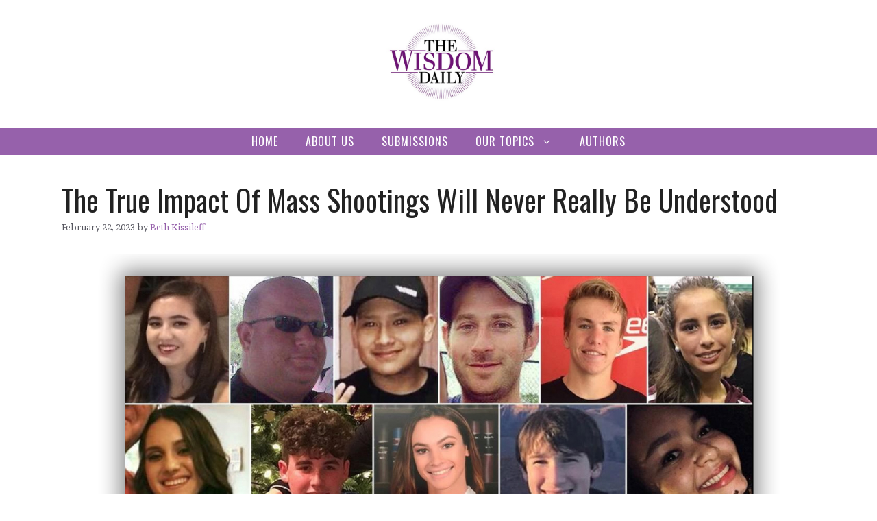

--- FILE ---
content_type: text/html; charset=UTF-8
request_url: https://thewisdomdaily.com/the-true-impact-of-mass-shootings-will-never-really-be-understood/
body_size: 20638
content:
<!DOCTYPE html>
<html lang="en-US">
<head>
	<meta charset="UTF-8">
	<meta name='robots' content='index, follow, max-image-preview:large, max-snippet:-1, max-video-preview:-1' />
<meta name="viewport" content="width=device-width, initial-scale=1">
<!-- Open Graph Meta Tags generated by Blog2Social 873 - https://www.blog2social.com -->
<meta property="og:title" content="The True Impact Of Mass Shootings Will Never Really Be Understood"/>
<meta property="og:description" content="The impact of the lives lost from gun violence on those who are left behind."/>
<meta property="og:url" content="/the-true-impact-of-mass-shootings-will-never-really-be-understood/"/>
<meta property="og:image" content="https://thewisdomdaily.com/wp-content/uploads/2023/02/MSD-victims-17-Parkland-Talk.jpg"/>
<meta property="og:image:width" content="1751" />
<meta property="og:image:height" content="985" />
<meta property="og:type" content="article"/>
<meta property="og:article:published_time" content="2023-02-22 11:18:44"/>
<meta property="og:article:modified_time" content="2023-02-22 12:16:00"/>
<!-- Open Graph Meta Tags generated by Blog2Social 873 - https://www.blog2social.com -->

<!-- Twitter Card generated by Blog2Social 873 - https://www.blog2social.com -->
<meta name="twitter:card" content="summary">
<meta name="twitter:title" content="The True Impact Of Mass Shootings Will Never Really Be Understood"/>
<meta name="twitter:description" content="The impact of the lives lost from gun violence on those who are left behind."/>
<meta name="twitter:image" content="https://thewisdomdaily.com/wp-content/uploads/2023/02/MSD-victims-17-Parkland-Talk.jpg"/>
<!-- Twitter Card generated by Blog2Social 873 - https://www.blog2social.com -->
<meta name="author" content="Beth Kissileff"/>

	<!-- This site is optimized with the Yoast SEO plugin v24.4 - https://yoast.com/wordpress/plugins/seo/ -->
	<title>The True Impact Of Mass Shootings Will Never Really Be Understood - The Wisdom Daily</title>
	<link rel="canonical" href="https://thewisdomdaily.com/the-true-impact-of-mass-shootings-will-never-really-be-understood/" />
	<meta name="twitter:label1" content="Written by" />
	<meta name="twitter:data1" content="Beth Kissileff" />
	<meta name="twitter:label2" content="Est. reading time" />
	<meta name="twitter:data2" content="6 minutes" />
	<script type="application/ld+json" class="yoast-schema-graph">{"@context":"https://schema.org","@graph":[{"@type":"Article","@id":"https://thewisdomdaily.com/the-true-impact-of-mass-shootings-will-never-really-be-understood/#article","isPartOf":{"@id":"https://thewisdomdaily.com/the-true-impact-of-mass-shootings-will-never-really-be-understood/"},"author":{"name":"Beth Kissileff","@id":"https://thewisdomdaily.com/#/schema/person/a113b3e370a4fe0a7c58840be4f74373"},"headline":"The True Impact Of Mass Shootings Will Never Really Be Understood","datePublished":"2023-02-22T16:18:44+00:00","dateModified":"2023-02-22T17:16:00+00:00","mainEntityOfPage":{"@id":"https://thewisdomdaily.com/the-true-impact-of-mass-shootings-will-never-really-be-understood/"},"wordCount":1120,"publisher":{"@id":"https://thewisdomdaily.com/#organization"},"image":{"@id":"https://thewisdomdaily.com/the-true-impact-of-mass-shootings-will-never-really-be-understood/#primaryimage"},"thumbnailUrl":"https://thewisdomdaily.com/wp-content/uploads/2023/02/MSD-victims-17-Parkland-Talk.jpg","articleSection":["News &amp; Politics"],"inLanguage":"en-US"},{"@type":"WebPage","@id":"https://thewisdomdaily.com/the-true-impact-of-mass-shootings-will-never-really-be-understood/","url":"https://thewisdomdaily.com/the-true-impact-of-mass-shootings-will-never-really-be-understood/","name":"The True Impact Of Mass Shootings Will Never Really Be Understood - The Wisdom Daily","isPartOf":{"@id":"https://thewisdomdaily.com/#website"},"primaryImageOfPage":{"@id":"https://thewisdomdaily.com/the-true-impact-of-mass-shootings-will-never-really-be-understood/#primaryimage"},"image":{"@id":"https://thewisdomdaily.com/the-true-impact-of-mass-shootings-will-never-really-be-understood/#primaryimage"},"thumbnailUrl":"https://thewisdomdaily.com/wp-content/uploads/2023/02/MSD-victims-17-Parkland-Talk.jpg","datePublished":"2023-02-22T16:18:44+00:00","dateModified":"2023-02-22T17:16:00+00:00","breadcrumb":{"@id":"https://thewisdomdaily.com/the-true-impact-of-mass-shootings-will-never-really-be-understood/#breadcrumb"},"inLanguage":"en-US","potentialAction":[{"@type":"ReadAction","target":["https://thewisdomdaily.com/the-true-impact-of-mass-shootings-will-never-really-be-understood/"]}]},{"@type":"ImageObject","inLanguage":"en-US","@id":"https://thewisdomdaily.com/the-true-impact-of-mass-shootings-will-never-really-be-understood/#primaryimage","url":"https://thewisdomdaily.com/wp-content/uploads/2023/02/MSD-victims-17-Parkland-Talk.jpg","contentUrl":"https://thewisdomdaily.com/wp-content/uploads/2023/02/MSD-victims-17-Parkland-Talk.jpg","width":1751,"height":985},{"@type":"BreadcrumbList","@id":"https://thewisdomdaily.com/the-true-impact-of-mass-shootings-will-never-really-be-understood/#breadcrumb","itemListElement":[{"@type":"ListItem","position":1,"name":"Home","item":"https://thewisdomdaily.com/"},{"@type":"ListItem","position":2,"name":"The True Impact Of Mass Shootings Will Never Really Be Understood"}]},{"@type":"WebSite","@id":"https://thewisdomdaily.com/#website","url":"https://thewisdomdaily.com/","name":"The Wisdom Daily","description":"","publisher":{"@id":"https://thewisdomdaily.com/#organization"},"potentialAction":[{"@type":"SearchAction","target":{"@type":"EntryPoint","urlTemplate":"https://thewisdomdaily.com/?s={search_term_string}"},"query-input":{"@type":"PropertyValueSpecification","valueRequired":true,"valueName":"search_term_string"}}],"inLanguage":"en-US"},{"@type":"Organization","@id":"https://thewisdomdaily.com/#organization","name":"The Wisdom Daily","url":"https://thewisdomdaily.com/","logo":{"@type":"ImageObject","inLanguage":"en-US","@id":"https://thewisdomdaily.com/#/schema/logo/image/","url":"https://thewisdomdaily.com/wp-content/uploads/2013/03/TWDlogo.jpg","contentUrl":"https://thewisdomdaily.com/wp-content/uploads/2013/03/TWDlogo.jpg","width":622,"height":480,"caption":"The Wisdom Daily"},"image":{"@id":"https://thewisdomdaily.com/#/schema/logo/image/"}},{"@type":"Person","@id":"https://thewisdomdaily.com/#/schema/person/a113b3e370a4fe0a7c58840be4f74373","name":"Beth Kissileff","image":{"@type":"ImageObject","inLanguage":"en-US","@id":"https://thewisdomdaily.com/#/schema/person/image/","url":"https://secure.gravatar.com/avatar/6a5e14ca235db23bc54b7aa47654eb78?s=96&r=g","contentUrl":"https://secure.gravatar.com/avatar/6a5e14ca235db23bc54b7aa47654eb78?s=96&r=g","caption":"Beth Kissileff"},"description":"Beth Kissileff is the co-editor of the anthology Bound in the Bond of Life: Pittsburgh Writers Reflect on the Tree of Life Tragedy, author of the novel Questioning Return and the editor of the anthology Reading Genesis. Her writing has appeared in the Atlantic, Michigan Quarterly Review, New York Times, Tablet, the Forward, 929English and Haaretz, among others. Visit her online at www.bethkissileff.com.","url":"https://thewisdomdaily.com/author/bethkissileff/"}]}</script>
	<!-- / Yoast SEO plugin. -->


<link rel='dns-prefetch' href='//www.googletagmanager.com' />
<link rel='dns-prefetch' href='//secure.gravatar.com' />
<link rel='dns-prefetch' href='//stats.wp.com' />
<link rel='dns-prefetch' href='//i0.wp.com' />
<link rel='dns-prefetch' href='//v0.wordpress.com' />
<link href='https://fonts.gstatic.com' crossorigin rel='preconnect' />
<link href='https://fonts.googleapis.com' crossorigin rel='preconnect' />
<link rel="alternate" type="application/rss+xml" title="The Wisdom Daily &raquo; Feed" href="https://thewisdomdaily.com/feed/" />
<link rel="alternate" type="application/rss+xml" title="The Wisdom Daily &raquo; Comments Feed" href="https://thewisdomdaily.com/comments/feed/" />
<script>
window._wpemojiSettings = {"baseUrl":"https:\/\/s.w.org\/images\/core\/emoji\/15.0.3\/72x72\/","ext":".png","svgUrl":"https:\/\/s.w.org\/images\/core\/emoji\/15.0.3\/svg\/","svgExt":".svg","source":{"concatemoji":"https:\/\/thewisdomdaily.com\/wp-includes\/js\/wp-emoji-release.min.js?ver=6.5.3"}};
/*! This file is auto-generated */
!function(i,n){var o,s,e;function c(e){try{var t={supportTests:e,timestamp:(new Date).valueOf()};sessionStorage.setItem(o,JSON.stringify(t))}catch(e){}}function p(e,t,n){e.clearRect(0,0,e.canvas.width,e.canvas.height),e.fillText(t,0,0);var t=new Uint32Array(e.getImageData(0,0,e.canvas.width,e.canvas.height).data),r=(e.clearRect(0,0,e.canvas.width,e.canvas.height),e.fillText(n,0,0),new Uint32Array(e.getImageData(0,0,e.canvas.width,e.canvas.height).data));return t.every(function(e,t){return e===r[t]})}function u(e,t,n){switch(t){case"flag":return n(e,"\ud83c\udff3\ufe0f\u200d\u26a7\ufe0f","\ud83c\udff3\ufe0f\u200b\u26a7\ufe0f")?!1:!n(e,"\ud83c\uddfa\ud83c\uddf3","\ud83c\uddfa\u200b\ud83c\uddf3")&&!n(e,"\ud83c\udff4\udb40\udc67\udb40\udc62\udb40\udc65\udb40\udc6e\udb40\udc67\udb40\udc7f","\ud83c\udff4\u200b\udb40\udc67\u200b\udb40\udc62\u200b\udb40\udc65\u200b\udb40\udc6e\u200b\udb40\udc67\u200b\udb40\udc7f");case"emoji":return!n(e,"\ud83d\udc26\u200d\u2b1b","\ud83d\udc26\u200b\u2b1b")}return!1}function f(e,t,n){var r="undefined"!=typeof WorkerGlobalScope&&self instanceof WorkerGlobalScope?new OffscreenCanvas(300,150):i.createElement("canvas"),a=r.getContext("2d",{willReadFrequently:!0}),o=(a.textBaseline="top",a.font="600 32px Arial",{});return e.forEach(function(e){o[e]=t(a,e,n)}),o}function t(e){var t=i.createElement("script");t.src=e,t.defer=!0,i.head.appendChild(t)}"undefined"!=typeof Promise&&(o="wpEmojiSettingsSupports",s=["flag","emoji"],n.supports={everything:!0,everythingExceptFlag:!0},e=new Promise(function(e){i.addEventListener("DOMContentLoaded",e,{once:!0})}),new Promise(function(t){var n=function(){try{var e=JSON.parse(sessionStorage.getItem(o));if("object"==typeof e&&"number"==typeof e.timestamp&&(new Date).valueOf()<e.timestamp+604800&&"object"==typeof e.supportTests)return e.supportTests}catch(e){}return null}();if(!n){if("undefined"!=typeof Worker&&"undefined"!=typeof OffscreenCanvas&&"undefined"!=typeof URL&&URL.createObjectURL&&"undefined"!=typeof Blob)try{var e="postMessage("+f.toString()+"("+[JSON.stringify(s),u.toString(),p.toString()].join(",")+"));",r=new Blob([e],{type:"text/javascript"}),a=new Worker(URL.createObjectURL(r),{name:"wpTestEmojiSupports"});return void(a.onmessage=function(e){c(n=e.data),a.terminate(),t(n)})}catch(e){}c(n=f(s,u,p))}t(n)}).then(function(e){for(var t in e)n.supports[t]=e[t],n.supports.everything=n.supports.everything&&n.supports[t],"flag"!==t&&(n.supports.everythingExceptFlag=n.supports.everythingExceptFlag&&n.supports[t]);n.supports.everythingExceptFlag=n.supports.everythingExceptFlag&&!n.supports.flag,n.DOMReady=!1,n.readyCallback=function(){n.DOMReady=!0}}).then(function(){return e}).then(function(){var e;n.supports.everything||(n.readyCallback(),(e=n.source||{}).concatemoji?t(e.concatemoji):e.wpemoji&&e.twemoji&&(t(e.twemoji),t(e.wpemoji)))}))}((window,document),window._wpemojiSettings);
</script>
		<style id="content-control-block-styles">
			@media (max-width: 640px) {
	.cc-hide-on-mobile {
		display: none !important;
	}
}
@media (min-width: 641px) and (max-width: 920px) {
	.cc-hide-on-tablet {
		display: none !important;
	}
}
@media (min-width: 921px) and (max-width: 1440px) {
	.cc-hide-on-desktop {
		display: none !important;
	}
}		</style>
		<style id='wp-emoji-styles-inline-css'>

	img.wp-smiley, img.emoji {
		display: inline !important;
		border: none !important;
		box-shadow: none !important;
		height: 1em !important;
		width: 1em !important;
		margin: 0 0.07em !important;
		vertical-align: -0.1em !important;
		background: none !important;
		padding: 0 !important;
	}
</style>
<link rel='stylesheet' id='wp-block-library-css' href='https://thewisdomdaily.com/wp-includes/css/dist/block-library/style.min.css?ver=6.5.3' media='all' />
<link rel='stylesheet' id='mediaelement-css' href='https://thewisdomdaily.com/wp-includes/js/mediaelement/mediaelementplayer-legacy.min.css?ver=4.2.17' media='all' />
<link rel='stylesheet' id='wp-mediaelement-css' href='https://thewisdomdaily.com/wp-includes/js/mediaelement/wp-mediaelement.min.css?ver=6.5.3' media='all' />
<style id='jetpack-sharing-buttons-style-inline-css'>
.jetpack-sharing-buttons__services-list{display:flex;flex-direction:row;flex-wrap:wrap;gap:0;list-style-type:none;margin:5px;padding:0}.jetpack-sharing-buttons__services-list.has-small-icon-size{font-size:12px}.jetpack-sharing-buttons__services-list.has-normal-icon-size{font-size:16px}.jetpack-sharing-buttons__services-list.has-large-icon-size{font-size:24px}.jetpack-sharing-buttons__services-list.has-huge-icon-size{font-size:36px}@media print{.jetpack-sharing-buttons__services-list{display:none!important}}.editor-styles-wrapper .wp-block-jetpack-sharing-buttons{gap:0;padding-inline-start:0}ul.jetpack-sharing-buttons__services-list.has-background{padding:1.25em 2.375em}
</style>
<link rel='stylesheet' id='content-control-block-styles-css' href='https://thewisdomdaily.com/wp-content/plugins/content-control/dist/style-block-editor.css?ver=2.6.5' media='all' />
<style id='classic-theme-styles-inline-css'>
/*! This file is auto-generated */
.wp-block-button__link{color:#fff;background-color:#32373c;border-radius:9999px;box-shadow:none;text-decoration:none;padding:calc(.667em + 2px) calc(1.333em + 2px);font-size:1.125em}.wp-block-file__button{background:#32373c;color:#fff;text-decoration:none}
</style>
<style id='global-styles-inline-css'>
body{--wp--preset--color--black: #000000;--wp--preset--color--cyan-bluish-gray: #abb8c3;--wp--preset--color--white: #ffffff;--wp--preset--color--pale-pink: #f78da7;--wp--preset--color--vivid-red: #cf2e2e;--wp--preset--color--luminous-vivid-orange: #ff6900;--wp--preset--color--luminous-vivid-amber: #fcb900;--wp--preset--color--light-green-cyan: #7bdcb5;--wp--preset--color--vivid-green-cyan: #00d084;--wp--preset--color--pale-cyan-blue: #8ed1fc;--wp--preset--color--vivid-cyan-blue: #0693e3;--wp--preset--color--vivid-purple: #9b51e0;--wp--preset--color--contrast: var(--contrast);--wp--preset--color--contrast-2: var(--contrast-2);--wp--preset--color--contrast-3: var(--contrast-3);--wp--preset--color--base: var(--base);--wp--preset--color--base-2: var(--base-2);--wp--preset--color--base-3: var(--base-3);--wp--preset--color--accent: var(--accent);--wp--preset--gradient--vivid-cyan-blue-to-vivid-purple: linear-gradient(135deg,rgba(6,147,227,1) 0%,rgb(155,81,224) 100%);--wp--preset--gradient--light-green-cyan-to-vivid-green-cyan: linear-gradient(135deg,rgb(122,220,180) 0%,rgb(0,208,130) 100%);--wp--preset--gradient--luminous-vivid-amber-to-luminous-vivid-orange: linear-gradient(135deg,rgba(252,185,0,1) 0%,rgba(255,105,0,1) 100%);--wp--preset--gradient--luminous-vivid-orange-to-vivid-red: linear-gradient(135deg,rgba(255,105,0,1) 0%,rgb(207,46,46) 100%);--wp--preset--gradient--very-light-gray-to-cyan-bluish-gray: linear-gradient(135deg,rgb(238,238,238) 0%,rgb(169,184,195) 100%);--wp--preset--gradient--cool-to-warm-spectrum: linear-gradient(135deg,rgb(74,234,220) 0%,rgb(151,120,209) 20%,rgb(207,42,186) 40%,rgb(238,44,130) 60%,rgb(251,105,98) 80%,rgb(254,248,76) 100%);--wp--preset--gradient--blush-light-purple: linear-gradient(135deg,rgb(255,206,236) 0%,rgb(152,150,240) 100%);--wp--preset--gradient--blush-bordeaux: linear-gradient(135deg,rgb(254,205,165) 0%,rgb(254,45,45) 50%,rgb(107,0,62) 100%);--wp--preset--gradient--luminous-dusk: linear-gradient(135deg,rgb(255,203,112) 0%,rgb(199,81,192) 50%,rgb(65,88,208) 100%);--wp--preset--gradient--pale-ocean: linear-gradient(135deg,rgb(255,245,203) 0%,rgb(182,227,212) 50%,rgb(51,167,181) 100%);--wp--preset--gradient--electric-grass: linear-gradient(135deg,rgb(202,248,128) 0%,rgb(113,206,126) 100%);--wp--preset--gradient--midnight: linear-gradient(135deg,rgb(2,3,129) 0%,rgb(40,116,252) 100%);--wp--preset--font-size--small: 13px;--wp--preset--font-size--medium: 20px;--wp--preset--font-size--large: 36px;--wp--preset--font-size--x-large: 42px;--wp--preset--spacing--20: 0.44rem;--wp--preset--spacing--30: 0.67rem;--wp--preset--spacing--40: 1rem;--wp--preset--spacing--50: 1.5rem;--wp--preset--spacing--60: 2.25rem;--wp--preset--spacing--70: 3.38rem;--wp--preset--spacing--80: 5.06rem;--wp--preset--shadow--natural: 6px 6px 9px rgba(0, 0, 0, 0.2);--wp--preset--shadow--deep: 12px 12px 50px rgba(0, 0, 0, 0.4);--wp--preset--shadow--sharp: 6px 6px 0px rgba(0, 0, 0, 0.2);--wp--preset--shadow--outlined: 6px 6px 0px -3px rgba(255, 255, 255, 1), 6px 6px rgba(0, 0, 0, 1);--wp--preset--shadow--crisp: 6px 6px 0px rgba(0, 0, 0, 1);}:where(.is-layout-flex){gap: 0.5em;}:where(.is-layout-grid){gap: 0.5em;}body .is-layout-flex{display: flex;}body .is-layout-flex{flex-wrap: wrap;align-items: center;}body .is-layout-flex > *{margin: 0;}body .is-layout-grid{display: grid;}body .is-layout-grid > *{margin: 0;}:where(.wp-block-columns.is-layout-flex){gap: 2em;}:where(.wp-block-columns.is-layout-grid){gap: 2em;}:where(.wp-block-post-template.is-layout-flex){gap: 1.25em;}:where(.wp-block-post-template.is-layout-grid){gap: 1.25em;}.has-black-color{color: var(--wp--preset--color--black) !important;}.has-cyan-bluish-gray-color{color: var(--wp--preset--color--cyan-bluish-gray) !important;}.has-white-color{color: var(--wp--preset--color--white) !important;}.has-pale-pink-color{color: var(--wp--preset--color--pale-pink) !important;}.has-vivid-red-color{color: var(--wp--preset--color--vivid-red) !important;}.has-luminous-vivid-orange-color{color: var(--wp--preset--color--luminous-vivid-orange) !important;}.has-luminous-vivid-amber-color{color: var(--wp--preset--color--luminous-vivid-amber) !important;}.has-light-green-cyan-color{color: var(--wp--preset--color--light-green-cyan) !important;}.has-vivid-green-cyan-color{color: var(--wp--preset--color--vivid-green-cyan) !important;}.has-pale-cyan-blue-color{color: var(--wp--preset--color--pale-cyan-blue) !important;}.has-vivid-cyan-blue-color{color: var(--wp--preset--color--vivid-cyan-blue) !important;}.has-vivid-purple-color{color: var(--wp--preset--color--vivid-purple) !important;}.has-black-background-color{background-color: var(--wp--preset--color--black) !important;}.has-cyan-bluish-gray-background-color{background-color: var(--wp--preset--color--cyan-bluish-gray) !important;}.has-white-background-color{background-color: var(--wp--preset--color--white) !important;}.has-pale-pink-background-color{background-color: var(--wp--preset--color--pale-pink) !important;}.has-vivid-red-background-color{background-color: var(--wp--preset--color--vivid-red) !important;}.has-luminous-vivid-orange-background-color{background-color: var(--wp--preset--color--luminous-vivid-orange) !important;}.has-luminous-vivid-amber-background-color{background-color: var(--wp--preset--color--luminous-vivid-amber) !important;}.has-light-green-cyan-background-color{background-color: var(--wp--preset--color--light-green-cyan) !important;}.has-vivid-green-cyan-background-color{background-color: var(--wp--preset--color--vivid-green-cyan) !important;}.has-pale-cyan-blue-background-color{background-color: var(--wp--preset--color--pale-cyan-blue) !important;}.has-vivid-cyan-blue-background-color{background-color: var(--wp--preset--color--vivid-cyan-blue) !important;}.has-vivid-purple-background-color{background-color: var(--wp--preset--color--vivid-purple) !important;}.has-black-border-color{border-color: var(--wp--preset--color--black) !important;}.has-cyan-bluish-gray-border-color{border-color: var(--wp--preset--color--cyan-bluish-gray) !important;}.has-white-border-color{border-color: var(--wp--preset--color--white) !important;}.has-pale-pink-border-color{border-color: var(--wp--preset--color--pale-pink) !important;}.has-vivid-red-border-color{border-color: var(--wp--preset--color--vivid-red) !important;}.has-luminous-vivid-orange-border-color{border-color: var(--wp--preset--color--luminous-vivid-orange) !important;}.has-luminous-vivid-amber-border-color{border-color: var(--wp--preset--color--luminous-vivid-amber) !important;}.has-light-green-cyan-border-color{border-color: var(--wp--preset--color--light-green-cyan) !important;}.has-vivid-green-cyan-border-color{border-color: var(--wp--preset--color--vivid-green-cyan) !important;}.has-pale-cyan-blue-border-color{border-color: var(--wp--preset--color--pale-cyan-blue) !important;}.has-vivid-cyan-blue-border-color{border-color: var(--wp--preset--color--vivid-cyan-blue) !important;}.has-vivid-purple-border-color{border-color: var(--wp--preset--color--vivid-purple) !important;}.has-vivid-cyan-blue-to-vivid-purple-gradient-background{background: var(--wp--preset--gradient--vivid-cyan-blue-to-vivid-purple) !important;}.has-light-green-cyan-to-vivid-green-cyan-gradient-background{background: var(--wp--preset--gradient--light-green-cyan-to-vivid-green-cyan) !important;}.has-luminous-vivid-amber-to-luminous-vivid-orange-gradient-background{background: var(--wp--preset--gradient--luminous-vivid-amber-to-luminous-vivid-orange) !important;}.has-luminous-vivid-orange-to-vivid-red-gradient-background{background: var(--wp--preset--gradient--luminous-vivid-orange-to-vivid-red) !important;}.has-very-light-gray-to-cyan-bluish-gray-gradient-background{background: var(--wp--preset--gradient--very-light-gray-to-cyan-bluish-gray) !important;}.has-cool-to-warm-spectrum-gradient-background{background: var(--wp--preset--gradient--cool-to-warm-spectrum) !important;}.has-blush-light-purple-gradient-background{background: var(--wp--preset--gradient--blush-light-purple) !important;}.has-blush-bordeaux-gradient-background{background: var(--wp--preset--gradient--blush-bordeaux) !important;}.has-luminous-dusk-gradient-background{background: var(--wp--preset--gradient--luminous-dusk) !important;}.has-pale-ocean-gradient-background{background: var(--wp--preset--gradient--pale-ocean) !important;}.has-electric-grass-gradient-background{background: var(--wp--preset--gradient--electric-grass) !important;}.has-midnight-gradient-background{background: var(--wp--preset--gradient--midnight) !important;}.has-small-font-size{font-size: var(--wp--preset--font-size--small) !important;}.has-medium-font-size{font-size: var(--wp--preset--font-size--medium) !important;}.has-large-font-size{font-size: var(--wp--preset--font-size--large) !important;}.has-x-large-font-size{font-size: var(--wp--preset--font-size--x-large) !important;}
.wp-block-navigation a:where(:not(.wp-element-button)){color: inherit;}
:where(.wp-block-post-template.is-layout-flex){gap: 1.25em;}:where(.wp-block-post-template.is-layout-grid){gap: 1.25em;}
:where(.wp-block-columns.is-layout-flex){gap: 2em;}:where(.wp-block-columns.is-layout-grid){gap: 2em;}
.wp-block-pullquote{font-size: 1.5em;line-height: 1.6;}
</style>
<link rel='stylesheet' id='authors-list-css-css' href='https://thewisdomdaily.com/wp-content/plugins/authors-list/backend/assets/css/front.css?ver=2.0.6.2' media='all' />
<link rel='stylesheet' id='jquery-ui-css-css' href='https://thewisdomdaily.com/wp-content/plugins/authors-list/backend/assets/css/jquery-ui.css?ver=2.0.6.2' media='all' />
<link rel='stylesheet' id='jqueryUIStylesheet-css' href='https://thewisdomdaily.com/wp-content/plugins/cm-footnotes/assets/css/jquery-ui-1.10.3.custom.css?ver=6.5.3' media='all' />
<link rel='stylesheet' id='contact-form-7-css' href='https://thewisdomdaily.com/wp-content/plugins/contact-form-7/includes/css/styles.css?ver=5.9.8' media='all' />
<link rel='stylesheet' id='generate-widget-areas-css' href='https://thewisdomdaily.com/wp-content/themes/generatepress/assets/css/components/widget-areas.min.css?ver=3.4.0' media='all' />
<link rel='stylesheet' id='generate-style-css' href='https://thewisdomdaily.com/wp-content/themes/generatepress/assets/css/main.min.css?ver=3.4.0' media='all' />
<style id='generate-style-inline-css'>
@media (max-width:768px){}
body{background-color:var(--base-3);color:var(--contrast);}a{color:#0099ff;}a:hover, a:focus, a:active{color:var(--contrast);}.grid-container{max-width:1140px;}.wp-block-group__inner-container{max-width:1140px;margin-left:auto;margin-right:auto;}.site-header .header-image{width:220px;}.generate-back-to-top{font-size:20px;border-radius:3px;position:fixed;bottom:30px;right:30px;line-height:40px;width:40px;text-align:center;z-index:10;transition:opacity 300ms ease-in-out;opacity:0.1;transform:translateY(1000px);}.generate-back-to-top__show{opacity:1;transform:translateY(0);}:root{--contrast:#222222;--contrast-2:#575760;--contrast-3:#b2b2be;--base:#f0f0f0;--base-2:#f7f8f9;--base-3:#ffffff;--accent:#9661ab;}:root .has-contrast-color{color:var(--contrast);}:root .has-contrast-background-color{background-color:var(--contrast);}:root .has-contrast-2-color{color:var(--contrast-2);}:root .has-contrast-2-background-color{background-color:var(--contrast-2);}:root .has-contrast-3-color{color:var(--contrast-3);}:root .has-contrast-3-background-color{background-color:var(--contrast-3);}:root .has-base-color{color:var(--base);}:root .has-base-background-color{background-color:var(--base);}:root .has-base-2-color{color:var(--base-2);}:root .has-base-2-background-color{background-color:var(--base-2);}:root .has-base-3-color{color:var(--base-3);}:root .has-base-3-background-color{background-color:var(--base-3);}:root .has-accent-color{color:var(--accent);}:root .has-accent-background-color{background-color:var(--accent);}body, button, input, select, textarea{font-family:Noto Serif, serif;font-size:15px;}h1, h2, h3, h4, h5, h6{font-family:Oswald, sans-serif;}.main-navigation a, .main-navigation .menu-toggle, .main-navigation .menu-bar-items{font-family:Oswald, sans-serif;text-transform:uppercase;font-size:16px;letter-spacing:1px;}.widget-title{font-weight:500;text-transform:uppercase;font-size:17px;letter-spacing:1px;margin-bottom:8px;}.site-info{font-size:13px;}h2.entry-title{font-size:32px;}.top-bar{background-color:#636363;color:#ffffff;}.top-bar a{color:#ffffff;}.top-bar a:hover{color:#303030;}.site-header{background-color:var(--base-3);}.main-title a,.main-title a:hover{color:var(--contrast);}.site-description{color:var(--contrast-2);}.main-navigation,.main-navigation ul ul{background-color:var(--accent);}.main-navigation .main-nav ul li a, .main-navigation .menu-toggle, .main-navigation .menu-bar-items{color:var(--base-3);}.main-navigation .main-nav ul li:not([class*="current-menu-"]):hover > a, .main-navigation .main-nav ul li:not([class*="current-menu-"]):focus > a, .main-navigation .main-nav ul li.sfHover:not([class*="current-menu-"]) > a, .main-navigation .menu-bar-item:hover > a, .main-navigation .menu-bar-item.sfHover > a{color:#f7c659;background-color:var(--accent);}button.menu-toggle:hover,button.menu-toggle:focus{color:var(--base-3);}.main-navigation .main-nav ul li[class*="current-menu-"] > a{color:var(--base-3);background-color:var(--accent);}.navigation-search input[type="search"],.navigation-search input[type="search"]:active, .navigation-search input[type="search"]:focus, .main-navigation .main-nav ul li.search-item.active > a, .main-navigation .menu-bar-items .search-item.active > a{color:#f7c659;background-color:var(--accent);}.main-navigation ul ul{background-color:var(--base);}.main-navigation .main-nav ul ul li a{color:var(--accent);}.main-navigation .main-nav ul ul li:not([class*="current-menu-"]):hover > a,.main-navigation .main-nav ul ul li:not([class*="current-menu-"]):focus > a, .main-navigation .main-nav ul ul li.sfHover:not([class*="current-menu-"]) > a{color:#0099ff;background-color:var(--base);}.main-navigation .main-nav ul ul li[class*="current-menu-"] > a{color:#0099ff;background-color:var(--base);}.separate-containers .inside-article, .separate-containers .comments-area, .separate-containers .page-header, .one-container .container, .separate-containers .paging-navigation, .inside-page-header{background-color:var(--base-3);}.entry-title a{color:var(--contrast);}.entry-title a:hover{color:var(--accent);}.entry-meta{color:var(--contrast-2);}.entry-meta a{color:var(--accent);}.entry-meta a:hover{color:var(--accent);}.sidebar .widget{background-color:var(--base-3);}.footer-widgets{background-color:var(--base-3);}.site-info{color:var(--base-3);background-color:var(--contrast);}input[type="text"],input[type="email"],input[type="url"],input[type="password"],input[type="search"],input[type="tel"],input[type="number"],textarea,select{color:var(--contrast);background-color:var(--base-2);border-color:var(--base);}input[type="text"]:focus,input[type="email"]:focus,input[type="url"]:focus,input[type="password"]:focus,input[type="search"]:focus,input[type="tel"]:focus,input[type="number"]:focus,textarea:focus,select:focus{color:var(--contrast);background-color:var(--base-2);border-color:var(--contrast-3);}button,html input[type="button"],input[type="reset"],input[type="submit"],a.button,a.wp-block-button__link:not(.has-background){color:var(--accent);background-color:var(--base-3);}button:hover,html input[type="button"]:hover,input[type="reset"]:hover,input[type="submit"]:hover,a.button:hover,button:focus,html input[type="button"]:focus,input[type="reset"]:focus,input[type="submit"]:focus,a.button:focus,a.wp-block-button__link:not(.has-background):active,a.wp-block-button__link:not(.has-background):focus,a.wp-block-button__link:not(.has-background):hover{color:#ffffff;background-color:var(--accent);}a.generate-back-to-top{background-color:rgba( 0,0,0,0.4 );color:#ffffff;}a.generate-back-to-top:hover,a.generate-back-to-top:focus{background-color:rgba( 0,0,0,0.6 );color:#ffffff;}:root{--gp-search-modal-bg-color:var(--base-3);--gp-search-modal-text-color:var(--contrast);--gp-search-modal-overlay-bg-color:rgba(0,0,0,0.2);}@media (max-width:768px){.main-navigation .menu-bar-item:hover > a, .main-navigation .menu-bar-item.sfHover > a{background:none;color:var(--base-3);}}.inside-header{padding:8px 20px 8px 20px;}.nav-below-header .main-navigation .inside-navigation.grid-container, .nav-above-header .main-navigation .inside-navigation.grid-container{padding:0px;}.separate-containers .inside-article, .separate-containers .comments-area, .separate-containers .page-header, .separate-containers .paging-navigation, .one-container .site-content, .inside-page-header{padding:40px 20px 40px 20px;}.site-main .wp-block-group__inner-container{padding:40px 20px 40px 20px;}.separate-containers .paging-navigation{padding-top:20px;padding-bottom:20px;}.entry-content .alignwide, body:not(.no-sidebar) .entry-content .alignfull{margin-left:-20px;width:calc(100% + 40px);max-width:calc(100% + 40px);}.one-container.right-sidebar .site-main,.one-container.both-right .site-main{margin-right:20px;}.one-container.left-sidebar .site-main,.one-container.both-left .site-main{margin-left:20px;}.one-container.both-sidebars .site-main{margin:0px 20px 0px 20px;}.main-navigation .main-nav ul li a,.menu-toggle,.main-navigation .menu-bar-item > a{line-height:40px;}.main-navigation ul ul{width:240px;}.navigation-search input[type="search"]{height:40px;}.rtl .menu-item-has-children .dropdown-menu-toggle{padding-left:20px;}.rtl .main-navigation .main-nav ul li.menu-item-has-children > a{padding-right:20px;}.widget-area .widget{padding:20px 20px 20px 40px;}.footer-widgets-container{padding:20px;}@media (max-width:768px){.separate-containers .inside-article, .separate-containers .comments-area, .separate-containers .page-header, .separate-containers .paging-navigation, .one-container .site-content, .inside-page-header{padding:30px;}.site-main .wp-block-group__inner-container{padding:30px;}.inside-top-bar{padding-right:30px;padding-left:30px;}.inside-header{padding-right:30px;padding-left:30px;}.widget-area .widget{padding-top:30px;padding-right:30px;padding-bottom:30px;padding-left:30px;}.footer-widgets-container{padding-top:30px;padding-right:30px;padding-bottom:30px;padding-left:30px;}.inside-site-info{padding-right:30px;padding-left:30px;}.entry-content .alignwide, body:not(.no-sidebar) .entry-content .alignfull{margin-left:-30px;width:calc(100% + 60px);max-width:calc(100% + 60px);}.one-container .site-main .paging-navigation{margin-bottom:20px;}}/* End cached CSS */.is-right-sidebar{width:20%;}.is-left-sidebar{width:20%;}.site-content .content-area{width:100%;}@media (max-width:768px){.main-navigation .menu-toggle,.sidebar-nav-mobile:not(#sticky-placeholder){display:block;}.main-navigation ul,.gen-sidebar-nav,.main-navigation:not(.slideout-navigation):not(.toggled) .main-nav > ul,.has-inline-mobile-toggle #site-navigation .inside-navigation > *:not(.navigation-search):not(.main-nav){display:none;}.nav-align-right .inside-navigation,.nav-align-center .inside-navigation{justify-content:space-between;}}
</style>
<link rel='stylesheet' id='generate-google-fonts-css' href='https://fonts.googleapis.com/css?family=Oswald%3A200%2C300%2Cregular%2C500%2C600%2C700%7CNoto+Serif%3Aregular%2Citalic%2C700%2C700italic&#038;display=auto&#038;ver=3.4.0' media='all' />
<link rel='stylesheet' id='wp-pagenavi-css' href='https://thewisdomdaily.com/wp-content/plugins/wp-pagenavi/pagenavi-css.css?ver=2.70' media='all' />
<link rel='stylesheet' id='essb-compiledcache-css' href='https://thewisdomdaily.com/wp-content/easysocialsharebuttons-assets/compiled/2566c291e59e185c12a331fef1e235f3.css?ver=7.3' media='all' />
<link rel='stylesheet' id='generate-blog-images-css' href='https://thewisdomdaily.com/wp-content/plugins/gp-premium/blog/functions/css/featured-images.min.css?ver=2.3.1' media='all' />
<link rel='stylesheet' id='sharedaddy-css' href='https://thewisdomdaily.com/wp-content/plugins/jetpack/modules/sharedaddy/sharing.css?ver=13.9.1' media='all' />
<link rel='stylesheet' id='social-logos-css' href='https://thewisdomdaily.com/wp-content/plugins/jetpack/_inc/social-logos/social-logos.min.css?ver=13.9.1' media='all' />
<link rel='stylesheet' id='footnote-css' href='https://thewisdomdaily.com/wp-content/plugins/cm-footnotes/assets/css/footnote.css?ver=6.5.3' media='all' />
<style id='footnote-inline-css'>
span.cmf_has_footnote a.cmf_footnote_link,
        .cmf_has_footnote_custom a.cmf_simple_footnote_link {
                    font-weight : 400 ;
            
        font-size: ;
        color: #ff990a;
        }
        .type3, .type4{
        background: #ff990a;
        }
        sup > a.type3:hover, sup > a.type4:hover{
        color: #ff990a !important;
        }
        .type4:after{
        border-top-color: #ff990a;
        }
        .cmf_footnotes_wrapper table.cmf_footnotes_table .cmf_footnote_row .cmf_footnote_link_anchor a,
        #cmfSimpleFootnoteDefinitionBox .cmfSimpleFootnoteDefinitionItem .cmfSimpleFootnoteDefinitionItemId {
        font-size: ;
        color: #000000;
        }

                    #cmfSimpleFootnoteDefinitionBox > div { display: block; width: 100%; vertical-align: top; margin-bottom: 10px; padding: 10px; }
</style>
<script type="text/javascript">
            window._nslDOMReady = (function () {
                const executedCallbacks = new Set();
            
                return function (callback) {
                    /**
                    * Third parties might dispatch DOMContentLoaded events, so we need to ensure that we only run our callback once!
                    */
                    if (executedCallbacks.has(callback)) return;
            
                    const wrappedCallback = function () {
                        if (executedCallbacks.has(callback)) return;
                        executedCallbacks.add(callback);
                        callback();
                    };
            
                    if (document.readyState === "complete" || document.readyState === "interactive") {
                        wrappedCallback();
                    } else {
                        document.addEventListener("DOMContentLoaded", wrappedCallback);
                    }
                };
            })();
        </script><script src="https://thewisdomdaily.com/wp-includes/js/jquery/jquery.min.js?ver=3.7.1" id="jquery-core-js"></script>
<script src="https://thewisdomdaily.com/wp-includes/js/jquery/jquery-migrate.min.js?ver=3.4.1" id="jquery-migrate-js"></script>
<script src="https://www.googletagmanager.com/gtag/js?id=UA-43742400-1" id="gglnltcs_googletagmanager-js"  async></script>
<script id="gglnltcs_googletagmanager-js-after">
window.dataLayer = window.dataLayer || [];
				function gtag(){dataLayer.push(arguments);}
				gtag('js', new Date());

				gtag('config', 'UA-43742400-1');
</script>
<script data-jetpack-boost="ignore" src="//thewisdomdaily.com/wp-content/plugins/revslider/sr6/assets/js/rbtools.min.js?ver=6.7.38" async id="tp-tools-js"></script>
<script data-jetpack-boost="ignore" src="//thewisdomdaily.com/wp-content/plugins/revslider/sr6/assets/js/rs6.min.js?ver=6.7.38" async id="revmin-js"></script>
<link rel="https://api.w.org/" href="https://thewisdomdaily.com/wp-json/" /><link rel="alternate" type="application/json" href="https://thewisdomdaily.com/wp-json/wp/v2/posts/18709" /><link rel="EditURI" type="application/rsd+xml" title="RSD" href="https://thewisdomdaily.com/xmlrpc.php?rsd" />
<meta name="generator" content="WordPress 6.5.3" />
<link rel='shortlink' href='https://thewisdomdaily.com/?p=18709' />
<link rel="alternate" type="application/json+oembed" href="https://thewisdomdaily.com/wp-json/oembed/1.0/embed?url=https%3A%2F%2Fthewisdomdaily.com%2Fthe-true-impact-of-mass-shootings-will-never-really-be-understood%2F" />
<link rel="alternate" type="text/xml+oembed" href="https://thewisdomdaily.com/wp-json/oembed/1.0/embed?url=https%3A%2F%2Fthewisdomdaily.com%2Fthe-true-impact-of-mass-shootings-will-never-really-be-understood%2F&#038;format=xml" />
		<meta property="fb:pages" content="1645556329072635 " />
					<meta property="ia:markup_url_dev" content="https://thewisdomdaily.com/the-true-impact-of-mass-shootings-will-never-really-be-understood/?ia_markup=1" />
					<style type="text/css">
						ol.footnotes>li {list-style-type:decimal;}
						ol.footnotes { color:#666666; }
ol.footnotes li { font-size:80%; }
		</style>
		<meta property="fb:pages" content="1645556329072635" />	<style>img#wpstats{display:none}</style>
		<!-- Analytics by WP Statistics - https://wp-statistics.com -->

<script type="text/javascript">var essb_settings = {"ajax_url":"https:\/\/thewisdomdaily.com\/wp-admin\/admin-ajax.php","essb3_nonce":"f847526f3a","essb3_plugin_url":"https:\/\/thewisdomdaily.com\/wp-content\/plugins\/easy-social-share-buttons3","essb3_facebook_total":true,"essb3_admin_ajax":false,"essb3_internal_counter":false,"essb3_counter_button_min":0,"essb3_counter_total_min":0,"essb3_no_counter_mailprint":false,"essb3_single_ajax":false,"ajax_type":"wp","twitter_counter":"self","google_counter":"","essb3_stats":true,"essb3_ga":false,"blog_url":"https:\/\/thewisdomdaily.com\/","post_id":"18709"};</script><meta name="generator" content="Powered by WPBakery Page Builder - drag and drop page builder for WordPress."/>
<meta name="generator" content="Powered by Slider Revolution 6.7.38 - responsive, Mobile-Friendly Slider Plugin for WordPress with comfortable drag and drop interface." />

<!-- Jetpack Open Graph Tags -->
<meta property="og:type" content="article" />
<meta property="og:title" content="The True Impact Of Mass Shootings Will Never Really Be Understood" />
<meta property="og:url" content="https://thewisdomdaily.com/the-true-impact-of-mass-shootings-will-never-really-be-understood/" />
<meta property="og:description" content="The impact of the lives lost from gun violence on those who are left behind." />
<meta property="article:published_time" content="2023-02-22T16:18:44+00:00" />
<meta property="article:modified_time" content="2023-02-22T17:16:00+00:00" />
<meta property="og:site_name" content="The Wisdom Daily" />
<meta property="og:image" content="https://thewisdomdaily.com/wp-content/uploads/2023/02/MSD-victims-17-Parkland-Talk.jpg" />
<meta property="og:image:width" content="1200" />
<meta property="og:image:height" content="675" />
<meta property="og:image:alt" content="" />
<meta property="og:locale" content="en_US" />
<meta name="twitter:site" content="@WisdomDailyMag" />
<meta name="twitter:text:title" content="The True Impact Of Mass Shootings Will Never Really Be Understood" />
<meta name="twitter:image" content="https://thewisdomdaily.com/wp-content/uploads/2023/02/MSD-victims-17-Parkland-Talk.jpg?w=640" />
<meta name="twitter:card" content="summary_large_image" />

<!-- End Jetpack Open Graph Tags -->
<link rel="icon" href="https://thewisdomdaily.com/wp-content/uploads/2013/03/cropped-TWDlogo.jpg" sizes="32x32" />
<link rel="icon" href="https://thewisdomdaily.com/wp-content/uploads/2013/03/cropped-TWDlogo.jpg" sizes="192x192" />
<link rel="apple-touch-icon" href="https://thewisdomdaily.com/wp-content/uploads/2013/03/cropped-TWDlogo.jpg" />
<meta name="msapplication-TileImage" content="https://thewisdomdaily.com/wp-content/uploads/2013/03/cropped-TWDlogo.jpg" />
		<!-- Facebook Pixel Code -->
		<script>
			var aepc_pixel = {"pixel_id":"1859658960957541","user":{},"enable_advanced_events":"yes","fire_delay":"0"},
				aepc_pixel_args = [],
				aepc_extend_args = function( args ) {
					if ( typeof args === 'undefined' ) {
						args = {};
					}

					for(var key in aepc_pixel_args)
						args[key] = aepc_pixel_args[key];

					return args;
				};

			// Extend args
			if ( 'yes' === aepc_pixel.enable_advanced_events ) {
				aepc_pixel_args.userAgent = navigator.userAgent;
				aepc_pixel_args.language = navigator.language;

				if ( document.referrer.indexOf( document.domain ) < 0 ) {
					aepc_pixel_args.referrer = document.referrer;
				}
			}
		</script>
		<script>
						!function(f,b,e,v,n,t,s){if(f.fbq)return;n=f.fbq=function(){n.callMethod?
				n.callMethod.apply(n,arguments):n.queue.push(arguments)};if(!f._fbq)f._fbq=n;
				n.push=n;n.loaded=!0;n.version='2.0';n.agent='dvpixelcaffeinewordpress';n.queue=[];t=b.createElement(e);t.async=!0;
				t.src=v;s=b.getElementsByTagName(e)[0];s.parentNode.insertBefore(t,s)}(window,
				document,'script','https://connect.facebook.net/en_US/fbevents.js');
			
						fbq('init', aepc_pixel.pixel_id, aepc_pixel.user);

						setTimeout( function() {
				fbq('track', "PageView", aepc_pixel_args);
			}, aepc_pixel.fire_delay * 1000 );
					</script>
				<noscript><img height="1" width="1" style="display:none"
		               src="https://www.facebook.com/tr?id=1859658960957541&ev=PageView&noscript=1"
			/></noscript>
				<!-- End Facebook Pixel Code -->
		<script data-jetpack-boost="ignore">function setREVStartSize(e){
			//window.requestAnimationFrame(function() {
				window.RSIW = window.RSIW===undefined ? window.innerWidth : window.RSIW;
				window.RSIH = window.RSIH===undefined ? window.innerHeight : window.RSIH;
				try {
					var pw = document.getElementById(e.c).parentNode.offsetWidth,
						newh;
					pw = pw===0 || isNaN(pw) || (e.l=="fullwidth" || e.layout=="fullwidth") ? window.RSIW : pw;
					e.tabw = e.tabw===undefined ? 0 : parseInt(e.tabw);
					e.thumbw = e.thumbw===undefined ? 0 : parseInt(e.thumbw);
					e.tabh = e.tabh===undefined ? 0 : parseInt(e.tabh);
					e.thumbh = e.thumbh===undefined ? 0 : parseInt(e.thumbh);
					e.tabhide = e.tabhide===undefined ? 0 : parseInt(e.tabhide);
					e.thumbhide = e.thumbhide===undefined ? 0 : parseInt(e.thumbhide);
					e.mh = e.mh===undefined || e.mh=="" || e.mh==="auto" ? 0 : parseInt(e.mh,0);
					if(e.layout==="fullscreen" || e.l==="fullscreen")
						newh = Math.max(e.mh,window.RSIH);
					else{
						e.gw = Array.isArray(e.gw) ? e.gw : [e.gw];
						for (var i in e.rl) if (e.gw[i]===undefined || e.gw[i]===0) e.gw[i] = e.gw[i-1];
						e.gh = e.el===undefined || e.el==="" || (Array.isArray(e.el) && e.el.length==0)? e.gh : e.el;
						e.gh = Array.isArray(e.gh) ? e.gh : [e.gh];
						for (var i in e.rl) if (e.gh[i]===undefined || e.gh[i]===0) e.gh[i] = e.gh[i-1];
											
						var nl = new Array(e.rl.length),
							ix = 0,
							sl;
						e.tabw = e.tabhide>=pw ? 0 : e.tabw;
						e.thumbw = e.thumbhide>=pw ? 0 : e.thumbw;
						e.tabh = e.tabhide>=pw ? 0 : e.tabh;
						e.thumbh = e.thumbhide>=pw ? 0 : e.thumbh;
						for (var i in e.rl) nl[i] = e.rl[i]<window.RSIW ? 0 : e.rl[i];
						sl = nl[0];
						for (var i in nl) if (sl>nl[i] && nl[i]>0) { sl = nl[i]; ix=i;}
						var m = pw>(e.gw[ix]+e.tabw+e.thumbw) ? 1 : (pw-(e.tabw+e.thumbw)) / (e.gw[ix]);
						newh =  (e.gh[ix] * m) + (e.tabh + e.thumbh);
					}
					var el = document.getElementById(e.c);
					if (el!==null && el) el.style.height = newh+"px";
					el = document.getElementById(e.c+"_wrapper");
					if (el!==null && el) {
						el.style.height = newh+"px";
						el.style.display = "block";
					}
				} catch(e){
					console.log("Failure at Presize of Slider:" + e)
				}
			//});
		  };</script>
		<style id="wp-custom-css">
			.vc_btn3.vc_btn3-color-juicy-pink, .vc_btn3.vc_btn3-color-juicy-pink.vc_btn3-style-flat {
	border: 1px solid #9661ab;
	background-color: #fff;
	color: #9661ab;}

h1.page-title {
	padding-bottom: 12px;
	margin-bottom: 20px;
	border-bottom:4px solid #ddd;
	text-transform:uppercase;
	font-size:38px;
	letter-spacing:2px;
}

.home-right .vc_custom_heading.vc_gitem-post-data.vc_gitem-post-data-source-post_excerpt {
	display:none;
}
.home-right .wpb_wrapper aside {
	padding-top:20px;
	padding-bottom:20px;
}

.flex-viewport h2 a {
	color:var(--contrast);
}

.mc-field-group .button {
	background-color:var(--accent);
	color:#fff;
	margin-top:8px
}

		</style>
		<noscript><style> .wpb_animate_when_almost_visible { opacity: 1; }</style></noscript></head>

<body class="post-template-default single single-post postid-18709 single-format-standard wp-custom-logo wp-embed-responsive post-image-below-header post-image-aligned-center no-sidebar nav-below-header one-container header-aligned-center dropdown-hover featured-image-active essb-7.3 wpb-js-composer js-comp-ver-6.11.0 vc_responsive" itemtype="https://schema.org/Blog" itemscope>
	<a class="screen-reader-text skip-link" href="#content" title="Skip to content">Skip to content</a>		<header class="site-header" id="masthead" aria-label="Site"  itemtype="https://schema.org/WPHeader" itemscope>
			<div class="inside-header grid-container">
				<div class="site-logo">
					<a href="https://thewisdomdaily.com/" rel="home">
						<img  class="header-image is-logo-image" alt="The Wisdom Daily" src="https://thewisdomdaily.com/wp-content/uploads/2013/03/TWDlogo.jpg" width="622" height="480" />
					</a>
				</div>			</div>
		</header>
				<nav class="main-navigation nav-align-center sub-menu-right" id="site-navigation" aria-label="Primary"  itemtype="https://schema.org/SiteNavigationElement" itemscope>
			<div class="inside-navigation grid-container">
								<button class="menu-toggle" aria-controls="primary-menu" aria-expanded="false">
					<span class="gp-icon icon-menu-bars"><svg viewBox="0 0 512 512" aria-hidden="true" xmlns="http://www.w3.org/2000/svg" width="1em" height="1em"><path d="M0 96c0-13.255 10.745-24 24-24h464c13.255 0 24 10.745 24 24s-10.745 24-24 24H24c-13.255 0-24-10.745-24-24zm0 160c0-13.255 10.745-24 24-24h464c13.255 0 24 10.745 24 24s-10.745 24-24 24H24c-13.255 0-24-10.745-24-24zm0 160c0-13.255 10.745-24 24-24h464c13.255 0 24 10.745 24 24s-10.745 24-24 24H24c-13.255 0-24-10.745-24-24z" /></svg><svg viewBox="0 0 512 512" aria-hidden="true" xmlns="http://www.w3.org/2000/svg" width="1em" height="1em"><path d="M71.029 71.029c9.373-9.372 24.569-9.372 33.942 0L256 222.059l151.029-151.03c9.373-9.372 24.569-9.372 33.942 0 9.372 9.373 9.372 24.569 0 33.942L289.941 256l151.03 151.029c9.372 9.373 9.372 24.569 0 33.942-9.373 9.372-24.569 9.372-33.942 0L256 289.941l-151.029 151.03c-9.373 9.372-24.569 9.372-33.942 0-9.372-9.373-9.372-24.569 0-33.942L222.059 256 71.029 104.971c-9.372-9.373-9.372-24.569 0-33.942z" /></svg></span><span class="mobile-menu">Menu</span>				</button>
				<div id="primary-menu" class="main-nav"><ul id="menu-main-menu" class=" menu sf-menu"><li id="menu-item-9327" class="menu-item menu-item-type-custom menu-item-object-custom menu-item-home menu-item-9327"><a href="http://thewisdomdaily.com">Home</a></li>
<li id="menu-item-9326" class="menu-item menu-item-type-post_type menu-item-object-page menu-item-9326"><a href="https://thewisdomdaily.com/about/">About Us</a></li>
<li id="menu-item-12214" class="menu-item menu-item-type-post_type menu-item-object-page menu-item-12214"><a href="https://thewisdomdaily.com/submit/">Submissions</a></li>
<li id="menu-item-9307" class="menu-item menu-item-type-taxonomy menu-item-object-category current-post-ancestor menu-item-has-children menu-item-9307"><a href="https://thewisdomdaily.com/topics/wisdom-warehouse/">Our Topics<span role="presentation" class="dropdown-menu-toggle"><span class="gp-icon icon-arrow"><svg viewBox="0 0 330 512" aria-hidden="true" xmlns="http://www.w3.org/2000/svg" width="1em" height="1em"><path d="M305.913 197.085c0 2.266-1.133 4.815-2.833 6.514L171.087 335.593c-1.7 1.7-4.249 2.832-6.515 2.832s-4.815-1.133-6.515-2.832L26.064 203.599c-1.7-1.7-2.832-4.248-2.832-6.514s1.132-4.816 2.832-6.515l14.162-14.163c1.7-1.699 3.966-2.832 6.515-2.832 2.266 0 4.815 1.133 6.515 2.832l111.316 111.317 111.316-111.317c1.7-1.699 4.249-2.832 6.515-2.832s4.815 1.133 6.515 2.832l14.162 14.163c1.7 1.7 2.833 4.249 2.833 6.515z" /></svg></span></span></a>
<ul class="sub-menu">
	<li id="menu-item-9308" class="menu-item menu-item-type-taxonomy menu-item-object-category menu-item-9308"><a href="https://thewisdomdaily.com/topics/wisdom-warehouse/spirituality-wisdom/">Spirituality &#038; Faith</a></li>
	<li id="menu-item-9309" class="menu-item menu-item-type-taxonomy menu-item-object-category menu-item-9309"><a href="https://thewisdomdaily.com/topics/wisdom-warehouse/relationships-wisdom/">Relationships &#038; Family</a></li>
	<li id="menu-item-9310" class="menu-item menu-item-type-taxonomy menu-item-object-category current-post-ancestor current-menu-parent current-post-parent menu-item-9310"><a href="https://thewisdomdaily.com/topics/wisdom-warehouse/news-wisdom/">News &#038; Politics</a></li>
	<li id="menu-item-9311" class="menu-item menu-item-type-taxonomy menu-item-object-category menu-item-9311"><a href="https://thewisdomdaily.com/topics/wisdom-warehouse/business-wisdom/">Business &#038; Education</a></li>
	<li id="menu-item-9312" class="menu-item menu-item-type-taxonomy menu-item-object-category menu-item-9312"><a href="https://thewisdomdaily.com/topics/wisdom-warehouse/grief-wisdom/">Grief &#038; Coping</a></li>
	<li id="menu-item-9313" class="menu-item menu-item-type-taxonomy menu-item-object-category menu-item-9313"><a href="https://thewisdomdaily.com/topics/wisdom-warehouse/life-wisdom/">Daily Life</a></li>
	<li id="menu-item-9314" class="menu-item menu-item-type-taxonomy menu-item-object-category menu-item-9314"><a href="https://thewisdomdaily.com/topics/wisdom-warehouse/inspiring-wisdom/">Inspiring People</a></li>
	<li id="menu-item-9315" class="menu-item menu-item-type-taxonomy menu-item-object-category menu-item-9315"><a href="https://thewisdomdaily.com/topics/wisdom-warehouse/book-wisdom/">Book Club</a></li>
	<li id="menu-item-19000" class="menu-item menu-item-type-taxonomy menu-item-object-category menu-item-19000"><a href="https://thewisdomdaily.com/topics/wisdom-warehouse/wisdom-for-builders/">Wisdom For Builders</a></li>
</ul>
</li>
<li id="menu-item-18999" class="menu-item menu-item-type-post_type menu-item-object-page menu-item-18999"><a href="https://thewisdomdaily.com/home-page-2016/authors/">Authors</a></li>
</ul></div>			</div>
		</nav>
		
	<div class="site grid-container container hfeed" id="page">
				<div class="site-content" id="content">
			
	<div class="content-area" id="primary">
		<main class="site-main" id="main">
			
<article id="post-18709" class="post-18709 post type-post status-publish format-standard has-post-thumbnail hentry category-news-wisdom" itemtype="https://schema.org/CreativeWork" itemscope>
	<div class="inside-article">
					<header class="entry-header">
				<h1 class="entry-title" itemprop="headline">The True Impact Of Mass Shootings Will Never Really Be Understood</h1>		<div class="entry-meta">
			<span class="posted-on"><time class="updated" datetime="2023-02-22T12:16:00-05:00" itemprop="dateModified">February 22, 2023</time><time class="entry-date published" datetime="2023-02-22T11:18:44-05:00" itemprop="datePublished">February 22, 2023</time></span> <span class="byline">by <span class="author vcard" itemprop="author" itemtype="https://schema.org/Person" itemscope><a class="url fn n" href="https://thewisdomdaily.com/author/bethkissileff/" title="View all posts by Beth Kissileff" rel="author" itemprop="url"><span class="author-name" itemprop="name">Beth Kissileff</span></a></span></span> 		</div>
					</header>
			<div class="featured-image  page-header-image-single ">
				<img width="1751" height="985" src="https://thewisdomdaily.com/wp-content/uploads/2023/02/MSD-victims-17-Parkland-Talk.jpg" class="attachment-full size-full" alt="" itemprop="image" decoding="async" fetchpriority="high" srcset="https://thewisdomdaily.com/wp-content/uploads/2023/02/MSD-victims-17-Parkland-Talk.jpg 1751w, https://thewisdomdaily.com/wp-content/uploads/2023/02/MSD-victims-17-Parkland-Talk.jpg 300w, https://thewisdomdaily.com/wp-content/uploads/2023/02/MSD-victims-17-Parkland-Talk.jpg 768w, https://thewisdomdaily.com/wp-content/uploads/2023/02/MSD-victims-17-Parkland-Talk.jpg 640w" sizes="(max-width: 1751px) 100vw, 1751px" />
			</div>
		<div class="entry-content" itemprop="text">
			<div class="essb_links essb_displayed_postfloat essb_share essb_template_deluxe-retina essb_1127107048 print-no" id="essb_displayed_postfloat_1127107048" data-essb-postid="18709" data-essb-position="postfloat" data-essb-button-style="icon" data-essb-template="deluxe-retina" data-essb-counter-pos="left" data-essb-url="https://thewisdomdaily.com/the-true-impact-of-mass-shootings-will-never-really-be-understood/" data-essb-fullurl="https://thewisdomdaily.com/the-true-impact-of-mass-shootings-will-never-really-be-understood/" data-essb-instance="1127107048" data-postfloat-top="90">
<ul class="essb_links_list essb_force_hide_name essb_force_hide">
<li class="essb_item essb_link_facebook nolightbox"> <a href="https://www.facebook.com/sharer/sharer.php?u=https%3A%2F%2Fthewisdomdaily.com%2Fthe-true-impact-of-mass-shootings-will-never-really-be-understood%2F&#038;t=The+True+Impact+Of+Mass+Shootings+Will+Never+Really+Be+Understood" title="Share on Facebook" onclick="essb.window(&#39;https://www.facebook.com/sharer/sharer.php?u=https%3A%2F%2Fthewisdomdaily.com%2Fthe-true-impact-of-mass-shootings-will-never-really-be-understood%2F&#038;t=The+True+Impact+Of+Mass+Shootings+Will+Never+Really+Be+Understood&#39;,&#39;facebook&#39;,&#39;1127107048&#39;); return false;" target="_blank" rel="nofollow" class="nolightbox" ><span class="essb_icon essb_icon_facebook"></span><span class="essb_network_name essb_noname"></span></a></li>
<li class="essb_item essb_link_twitter nolightbox"> <a href="#" title="Share on Twitter" onclick="essb.window(&#39;https://twitter.com/intent/tweet?text=The%20True%20Impact%20Of%20Mass%20Shootings%20Will%20Never%20Really%20Be%20Understood&amp;url=https%3A%2F%2Fthewisdomdaily.com%2Fthe-true-impact-of-mass-shootings-will-never-really-be-understood%2F&amp;counturl=https%3A%2F%2Fthewisdomdaily.com%2Fthe-true-impact-of-mass-shootings-will-never-really-be-understood%2F&#39;,&#39;twitter&#39;,&#39;1127107048&#39;); return false;" target="_blank" rel="nofollow" class="nolightbox" ><span class="essb_icon essb_icon_twitter"></span><span class="essb_network_name essb_noname"></span></a></li>
<li class="essb_item essb_link_mail nolightbox"> <a href="mailto:?subject=Visit%20this%20site%20https%3A%2F%2Fthewisdomdaily.com&amp;body=Hi%2C%20this%20may%20be%20interesting%20you%3A%20The%20True%20Impact%20Of%20Mass%20Shootings%20Will%20Never%20Really%20Be%20Understood%21%20This%20is%20the%20link%3A%20https%3A%2F%2Fthewisdomdaily.com%2Fthe-true-impact-of-mass-shootings-will-never-really-be-understood%2F" title="Share on Email" onclick="essb.tracking_only('', 'mail', '1127107048', true);" target="_self" rel="nofollow" class="nolightbox" ><span class="essb_icon essb_icon_mail"></span><span class="essb_network_name essb_noname"></span></a></li>
<li class="essb_item essb_link_reddit nolightbox"> <a href="http://reddit.com/submit?url=https%3A%2F%2Fthewisdomdaily.com%2Fthe-true-impact-of-mass-shootings-will-never-really-be-understood%2F&amp;title=The+True+Impact+Of+Mass+Shootings+Will+Never+Really+Be+Understood" title="Share on Reddit" onclick="essb.window(&#39;http://reddit.com/submit?url=https%3A%2F%2Fthewisdomdaily.com%2Fthe-true-impact-of-mass-shootings-will-never-really-be-understood%2F&amp;title=The+True+Impact+Of+Mass+Shootings+Will+Never+Really+Be+Understood&#39;,&#39;reddit&#39;,&#39;1127107048&#39;); return false;" target="_blank" rel="nofollow" class="nolightbox" ><span class="essb_icon essb_icon_reddit"></span><span class="essb_network_name essb_noname"></span></a></li>
</ul>
</div>
<p><span data-preserver-spaces="true">Yesterday was the 30 of Shvat, the fifth yahrzeit of Alyssa Alhadeff who was killed at Marjory Stoneman Douglas High School in Parkland, FL. The Hebrew date is evident on the photo of her tombstone on her mother </span><a class="editor-rtfLink" href="https://twitter.com/lorialhadeff" target="_blank" rel="noopener"><span data-preserver-spaces="true">Lori Alhadeff&#8217;s Twitter</span></a><span data-preserver-spaces="true"> account so this is an appropriate time to reflect on the lives lost, how we can help those who survive, and how to change our laws so America does not have to continue to be the &#8220;most violent country in the Western world&#8221; according to writer Paul Auster, in his new book on gun violence in America, </span><a class="editor-rtfLink" href="https://groveatlantic.com/book/bloodbath-nation/" target="_blank" rel="noopener"><span data-preserver-spaces="true">Bloodbath Nation</span></a><span data-preserver-spaces="true">.</span></p>
<p><span data-preserver-spaces="true"> At the recent trial of the shooter who killed 17 souls and injured 17 five years ago, families had an opportunity to make statements that would reflect on the impact the loss of their family member has had.  </span><a class="editor-rtfLink" href="https://www.pbs.org/newshour/nation/5-years-after-massacre-parkland-families-continue-honoring-lost-loved-ones-with-charitable-work" target="_blank" rel="noopener"><span data-preserver-spaces="true">One of the most honest of these</span></a><span data-preserver-spaces="true"> came from Linda Wang whose son Peter was killed at age 15. &#8220;I don&#8217;t know how to use language to express the pain of losing my oldest son, Peter,&#8221; his mother said in a statement read at the shooter&#8217;s trial. &#8220;I have four tattoos of Peter on my body. I get one every year on Feb. 14 to symbolize that he is still with me.&#8221; The sense of need to keep a dead loved one, one who should still be in the world, as close as possible by marking one&#8217;s skin is palpable in the indescribable pain over her loss that Ms. Wang embodies. </span></p>
<p><span data-preserver-spaces="true">The grief is most acute for those who have lost family members, but on the yahrzeit of some of those who were killed in an event that sparked a nationwide movement, the </span><a class="editor-rtfLink" href="https://groveatlantic.com/book/bloodbath-nation/" target="_blank" rel="noopener"><span data-preserver-spaces="true">March for Our Lives</span></a><span data-preserver-spaces="true">, by survivors, it is appropriate also to reflect on how gun violence impacts so many segments of our society. </span></p>
<p><span data-preserver-spaces="true">I personally am struggling with how to write a victim impact statement in advance of the upcoming trial for the shooter in Pittsburgh who killed 11 Jews, including three from New Light, the synagogue my husband is the rabbi for in Squirrel Hill. I think, primarily, that it is not a feasible assignment to envelop the horror of the event and how it has impacted myself and my family in words, as Ms. Wang astutely said. There is no way a short group of words can contain the sleepless nights, horrific images, sadness, and loneliness of those who experienced the viciousness of the crime and those who must live without cherished loved ones by their sides. There is no vessel for the pain that a bereft spouse or child feels without their loved one to celebrate birthdays or anniversaries with, or a youngster who will never remember his grandfather. </span></p>
<p><span data-preserver-spaces="true">Beyond the direct impact on families of victims, &#8220;10 to 20 percent of the surrounding populace will suffer a diagnosable traumatic response to a mass shooting,&#8221; according to the </span><a class="editor-rtfLink" href="https://www.washingtonpost.com/magazine/2021/10/13/pittsburgh-shooting-eihab-falah/?tid=usw_passupdatepg" target="_blank" rel="noopener"><span data-preserver-spaces="true">Washington Post.  </span></a><span data-preserver-spaces="true"> Paul Auster in Bloodbath Nation explains, &#8220;The vast brigade of lives touched by the presence of a single person who lives or has lived among them -meaning that the number of Americans directly or indirectly marked by gun violence every year must be tallied in the millions.&#8221; </span></p>
<p><span data-preserver-spaces="true">There is a negative economic impact on the entire area where gun violence occurs as well.  </span><a class="editor-rtfLink" href="https://disasterphilanthropy.org/resources/mass-shootings/" target="_blank" rel="noopener"><span data-preserver-spaces="true">According to</span></a><span data-preserver-spaces="true"> an </span><a class="editor-rtfLink" href="https://www.urban.org/research/publication/neighborhood-level-analysis-economic-impact-gun-violence" target="_blank" rel="noopener"><span data-preserver-spaces="true">Urban Institute</span></a><span data-preserver-spaces="true"> on shootings in Washington, D.C., &#8220;Every 10 additional gunshots in a census tract each year is associated with 20 fewer jobs among new establishments, one less new business opening, and one more business closing the same year.&#8221; There is truly no way to measure the fear and anxiety, as well as the economic impact that being connected to a mass shooting generates.</span></p>
<p><span data-preserver-spaces="true">It is traditional to give to charity on a </span><a class="editor-rtfLink" href="https://www.chabad.org/library/article_cdo/aid/281636/jewish/Yahrzeit-Memorial-Anniversary.htm" target="_blank" rel="noopener"><span data-preserver-spaces="true">yahrzeit </span></a><span data-preserver-spaces="true"> in honor of the deceased. The </span><a class="editor-rtfLink" href="https://www.pbs.org/newshour/nation/5-years-after-massacre-parkland-families-continue-honoring-lost-loved-ones-with-charitable-work" target="_blank" rel="noopener"><span data-preserver-spaces="true">families of the 17 Parkland victims established charities</span></a><span data-preserver-spaces="true"> in their names. One can </span><a class="editor-rtfLink" href="https://sjbmf.org/" target="_blank" rel="noopener"><span data-preserver-spaces="true">give to help</span></a><span data-preserver-spaces="true"> at-risk underserved children attend summer camp in memory of Jewish teacher Scott Beigel who loved camp himself and died while opening a classroom door to save his students. The family of Jaime Guttenberg hosts the </span><a class="editor-rtfLink" href="https://orangeribbonsforjaime.org/causes/" target="_blank" rel="noopener"><span data-preserver-spaces="true">Orange Ribbons for Jaime</span></a><span data-preserver-spaces="true"> which gives out college scholarships and dance scholarships as well as meals for those affected by gun violence in places like Uvalde, TX and Buffalo, NY and has a new initiative </span><a class="editor-rtfLink" href="http://orangeribbonsforjaime.org/paws-of-love/" target="_blank" rel="noopener"><span data-preserver-spaces="true">Paws of Love</span></a><span data-preserver-spaces="true"> to provide dogs that give emotional support to families of those affected by gun violence. The family of Alex Schachter started </span><a class="editor-rtfLink" href="https://www.safeschoolsforalex.org/" target="_blank" rel="noopener"><span data-preserver-spaces="true">Safe Schools for Alex</span></a><span data-preserver-spaces="true"> in order to &#8220;provide the most current school safety best practices and resources to students, parents, school districts and law enforcement. &#8221; His father Max retired early to devote himself to the cause of school safety. Meadow Pollack&#8217;s family started </span><a class="editor-rtfLink" href="https://www.meadowsmovement.org/" target="_blank" rel="noopener"><span data-preserver-spaces="true">Meadow&#8217;s Movement</span></a><span data-preserver-spaces="true"> to prevent school shootings and stop loss of lives once they start. Finally, Alyssa Alhadeff&#8217;s family has started </span><a class="editor-rtfLink" href="https://makeourschoolssafe.org/" target="_blank" rel="noopener"><span data-preserver-spaces="true">Make our Schools Safe</span></a><span data-preserver-spaces="true"> to give teachers panic buttons connected to law enforcement in every classroom.  </span></p>
<p><span data-preserver-spaces="true">It is moving to see how these families have taken something awful and tried to find a way to have meaning from it and encourage others to be involved with these causes that help them find meaning as well. As Tony Montalto, </span><a class="editor-rtfLink" href="https://www.pbs.org/newshour/nation/5-years-after-massacre-parkland-families-continue-honoring-lost-loved-ones-with-charitable-work" target="_blank" rel="noopener"><span data-preserver-spaces="true">the father of Gina, says</span></a><span data-preserver-spaces="true">, &#8220;The foundation is a way to help keep Gina&#8217;s light shining by helping others attain their goals.&#8221; He added, &#8220;The loss of a child never leaves you. The best we can hope for is to find a way to work around that pain every day.&#8221;</span></p>
<p><span data-preserver-spaces="true">Yesterday was the thirtieth of Shvat and also Rosh Hodesh Adar, the celebration of the new month of Adar when we celebrate Purim, which has been called the &#8220;the holiday of human action&#8221; by Professor </span><a class="editor-rtfLink" href="https://thetorah.com/the-enduring-value-of-these-days-of-purim/" target="_blank" rel="noopener"><span data-preserver-spaces="true">Wendy Zierler</span></a><span data-preserver-spaces="true"> . Though it is easy to feel helpless in the face of so much evil in the world from gun violence and other causes, we need to remember that our goal in Adar, and every day is to act in ways which defeat Amalek. Amalek attacked those from behind, the sick and the weak (Deuteronomy 25:18); we need to create a society in which all are safe both physically and psychologically. </span></p>
<p><span data-preserver-spaces="true">The beauty of the story of the Megillah, as I have </span><a class="editor-rtfLink" href="https://thewisdomdaily.com/just-as-queen-esther-mcdormand-wielded-power-by-realizing-she-has-it/" target="_blank" rel="noopener"><span data-preserver-spaces="true">written previously in the Wisdom Daily</span></a><span data-preserver-spaces="true"> is that Esther has power throughout the story &#8211; the difference comes in Esther, Chapter Four, when she decides that she is capable of using it.  </span></p>
<p><span data-preserver-spaces="true">Likewise, the best way to honor the 17 victims of the Parkland shooting on their yahrzeit is to take the power we have both by supporting causes that will end gun violence and asking our political leaders for change. May all of their souls be elevated on this day, and all days.  </span></p>
<div class="essb_links essb_counters essb_displayed_bottom essb_share essb_template_deluxe-retina essb_1163317916 print-no" id="essb_displayed_bottom_1163317916" data-essb-postid="18709" data-essb-position="bottom" data-essb-button-style="button" data-essb-template="deluxe-retina" data-essb-counter-pos="insidename" data-essb-url="https://thewisdomdaily.com/the-true-impact-of-mass-shootings-will-never-really-be-understood/" data-essb-fullurl="https://thewisdomdaily.com/the-true-impact-of-mass-shootings-will-never-really-be-understood/" data-essb-instance="1163317916"><ul class="essb_links_list"><li class="essb_item essb_totalcount_item" style="display: none !important;" data-counter-pos="insidename"><span class="essb_totalcount essb_t_l" title="Total"><span class="essb_t_nb"></span></span></li><li class="essb_item essb_link_facebook nolightbox"> <a href="https://www.facebook.com/sharer/sharer.php?u=https%3A%2F%2Fthewisdomdaily.com%2Fthe-true-impact-of-mass-shootings-will-never-really-be-understood%2F&t=The+True+Impact+Of+Mass+Shootings+Will+Never+Really+Be+Understood" title="Share on Facebook" onclick="essb.window(&#39;https://www.facebook.com/sharer/sharer.php?u=https%3A%2F%2Fthewisdomdaily.com%2Fthe-true-impact-of-mass-shootings-will-never-really-be-understood%2F&t=The+True+Impact+Of+Mass+Shootings+Will+Never+Really+Be+Understood&#39;,&#39;facebook&#39;,&#39;1163317916&#39;); return false;" target="_blank" rel="nofollow" class="nolightbox" ><span class="essb_icon essb_icon_facebook"></span><span class="essb_network_name">Facebook</span></a></li><li class="essb_item essb_link_twitter nolightbox"> <a href="#" title="Share on Twitter" onclick="essb.window(&#39;https://twitter.com/intent/tweet?text=The%20True%20Impact%20Of%20Mass%20Shootings%20Will%20Never%20Really%20Be%20Understood&amp;url=https%3A%2F%2Fthewisdomdaily.com%2Fthe-true-impact-of-mass-shootings-will-never-really-be-understood%2F&amp;counturl=https%3A%2F%2Fthewisdomdaily.com%2Fthe-true-impact-of-mass-shootings-will-never-really-be-understood%2F&#39;,&#39;twitter&#39;,&#39;1163317916&#39;); return false;" target="_blank" rel="nofollow" class="nolightbox" ><span class="essb_icon essb_icon_twitter"></span><span class="essb_network_name">Twitter</span></a></li><li class="essb_item essb_link_mail nolightbox"> <a href="mailto:?subject=Visit%20this%20site%20https%3A%2F%2Fthewisdomdaily.com&amp;body=Hi%2C%20this%20may%20be%20interesting%20you%3A%20The%20True%20Impact%20Of%20Mass%20Shootings%20Will%20Never%20Really%20Be%20Understood%21%20This%20is%20the%20link%3A%20https%3A%2F%2Fthewisdomdaily.com%2Fthe-true-impact-of-mass-shootings-will-never-really-be-understood%2F" title="Share on Email" onclick="essb.tracking_only('', 'mail', '1163317916', true);" target="_self" rel="nofollow" class="nolightbox" ><span class="essb_icon essb_icon_mail"></span><span class="essb_network_name">Email</span></a></li><li class="essb_item essb_link_reddit nolightbox"> <a href="http://reddit.com/submit?url=https%3A%2F%2Fthewisdomdaily.com%2Fthe-true-impact-of-mass-shootings-will-never-really-be-understood%2F&amp;title=The+True+Impact+Of+Mass+Shootings+Will+Never+Really+Be+Understood" title="Share on Reddit" onclick="essb.window(&#39;http://reddit.com/submit?url=https%3A%2F%2Fthewisdomdaily.com%2Fthe-true-impact-of-mass-shootings-will-never-really-be-understood%2F&amp;title=The+True+Impact+Of+Mass+Shootings+Will+Never+Really+Be+Understood&#39;,&#39;reddit&#39;,&#39;1163317916&#39;); return false;" target="_blank" rel="nofollow" class="nolightbox" ><span class="essb_icon essb_icon_reddit"></span><span class="essb_network_name">Reddit</span></a></li></ul></div><div class="sharedaddy sd-sharing-enabled"><div class="robots-nocontent sd-block sd-social sd-social-icon sd-sharing"><h3 class="sd-title">Share this:</h3><div class="sd-content"><ul><li class="share-facebook"><a rel="nofollow noopener noreferrer" data-shared="sharing-facebook-18709" class="share-facebook sd-button share-icon no-text" href="https://thewisdomdaily.com/the-true-impact-of-mass-shootings-will-never-really-be-understood/?share=facebook" target="_blank" title="Click to share on Facebook" ><span></span><span class="sharing-screen-reader-text">Click to share on Facebook (Opens in new window)</span></a></li><li class="share-twitter"><a rel="nofollow noopener noreferrer" data-shared="sharing-twitter-18709" class="share-twitter sd-button share-icon no-text" href="https://thewisdomdaily.com/the-true-impact-of-mass-shootings-will-never-really-be-understood/?share=twitter" target="_blank" title="Click to share on Twitter" ><span></span><span class="sharing-screen-reader-text">Click to share on Twitter (Opens in new window)</span></a></li><li class="share-x"><a rel="nofollow noopener noreferrer" data-shared="sharing-x-18709" class="share-x sd-button share-icon no-text" href="https://thewisdomdaily.com/the-true-impact-of-mass-shootings-will-never-really-be-understood/?share=x" target="_blank" title="Click to share on X" ><span></span><span class="sharing-screen-reader-text">Click to share on X (Opens in new window)</span></a></li><li class="share-email"><a rel="nofollow noopener noreferrer" data-shared="" class="share-email sd-button share-icon no-text" href="mailto:?subject=%5BShared%20Post%5D%20The%20True%20Impact%20Of%20Mass%20Shootings%20Will%20Never%20Really%20Be%20Understood&body=https%3A%2F%2Fthewisdomdaily.com%2Fthe-true-impact-of-mass-shootings-will-never-really-be-understood%2F&share=email" target="_blank" title="Click to email a link to a friend" data-email-share-error-title="Do you have email set up?" data-email-share-error-text="If you&#039;re having problems sharing via email, you might not have email set up for your browser. You may need to create a new email yourself." data-email-share-nonce="065052db59" data-email-share-track-url="https://thewisdomdaily.com/the-true-impact-of-mass-shootings-will-never-really-be-understood/?share=email"><span></span><span class="sharing-screen-reader-text">Click to email a link to a friend (Opens in new window)</span></a></li><li class="share-print"><a rel="nofollow noopener noreferrer" data-shared="" class="share-print sd-button share-icon no-text" href="https://thewisdomdaily.com/the-true-impact-of-mass-shootings-will-never-really-be-understood/#print" target="_blank" title="Click to print" ><span></span><span class="sharing-screen-reader-text">Click to print (Opens in new window)</span></a></li><li class="share-linkedin"><a rel="nofollow noopener noreferrer" data-shared="sharing-linkedin-18709" class="share-linkedin sd-button share-icon no-text" href="https://thewisdomdaily.com/the-true-impact-of-mass-shootings-will-never-really-be-understood/?share=linkedin" target="_blank" title="Click to share on LinkedIn" ><span></span><span class="sharing-screen-reader-text">Click to share on LinkedIn (Opens in new window)</span></a></li><li class="share-threads"><a rel="nofollow noopener noreferrer" data-shared="sharing-threads-18709" class="share-threads sd-button share-icon no-text" href="https://thewisdomdaily.com/the-true-impact-of-mass-shootings-will-never-really-be-understood/?share=threads" target="_blank" title="Click to share on Threads" ><span></span><span class="sharing-screen-reader-text">Click to share on Threads (Opens in new window)</span></a></li><li class="share-end"></li></ul></div></div></div><div class="essb_break_scroll"></div>		</div>

				<footer class="entry-meta" aria-label="Entry meta">
					<nav id="nav-below" class="post-navigation" aria-label="Posts">
			<div class="nav-previous"><span class="gp-icon icon-arrow-left"><svg viewBox="0 0 192 512" aria-hidden="true" xmlns="http://www.w3.org/2000/svg" width="1em" height="1em" fill-rule="evenodd" clip-rule="evenodd" stroke-linejoin="round" stroke-miterlimit="1.414"><path d="M178.425 138.212c0 2.265-1.133 4.813-2.832 6.512L64.276 256.001l111.317 111.277c1.7 1.7 2.832 4.247 2.832 6.513 0 2.265-1.133 4.813-2.832 6.512L161.43 394.46c-1.7 1.7-4.249 2.832-6.514 2.832-2.266 0-4.816-1.133-6.515-2.832L16.407 262.514c-1.699-1.7-2.832-4.248-2.832-6.513 0-2.265 1.133-4.813 2.832-6.512l131.994-131.947c1.7-1.699 4.249-2.831 6.515-2.831 2.265 0 4.815 1.132 6.514 2.831l14.163 14.157c1.7 1.7 2.832 3.965 2.832 6.513z" fill-rule="nonzero" /></svg></span><span class="prev"><a href="https://thewisdomdaily.com/pushing-ideas-out-of-the-nest/" rel="prev">Pushing Ideas Out Of The Nest</a></span></div><div class="nav-next"><span class="gp-icon icon-arrow-right"><svg viewBox="0 0 192 512" aria-hidden="true" xmlns="http://www.w3.org/2000/svg" width="1em" height="1em" fill-rule="evenodd" clip-rule="evenodd" stroke-linejoin="round" stroke-miterlimit="1.414"><path d="M178.425 256.001c0 2.266-1.133 4.815-2.832 6.515L43.599 394.509c-1.7 1.7-4.248 2.833-6.514 2.833s-4.816-1.133-6.515-2.833l-14.163-14.162c-1.699-1.7-2.832-3.966-2.832-6.515 0-2.266 1.133-4.815 2.832-6.515l111.317-111.316L16.407 144.685c-1.699-1.7-2.832-4.249-2.832-6.515s1.133-4.815 2.832-6.515l14.163-14.162c1.7-1.7 4.249-2.833 6.515-2.833s4.815 1.133 6.514 2.833l131.994 131.993c1.7 1.7 2.832 4.249 2.832 6.515z" fill-rule="nonzero" /></svg></span><span class="next"><a href="https://thewisdomdaily.com/the-space-in-between/" rel="next">The Space In Between</a></span></div>		</nav>
				</footer>
			</div>
</article>
		</main>
	</div>

	
	</div>
</div>


<div class="site-footer">
				<div id="footer-widgets" class="site footer-widgets">
				<div class="footer-widgets-container grid-container">
					<div class="inside-footer-widgets">
							<div class="footer-widget-1">
		<aside id="text-13" class="widget inner-padding widget_text"><h2 class="widget-title">Sign Up For Our Newsletter</h2>			<div class="textwidget"><div class="sidebar-newsletter">
<p class="newsletter-body">Get the latest wisdom and inspiration sent directly to you!</p>
<div id="mc_embed_signup">
<form id="mc-embedded-subscribe-form" class="validate" action="//thewisdomdaily.us7.list-manage.com/subscribe/post?u=c586000dd602bbb46a8e85c95&amp;id=40494997a9" method="post" name="mc-embedded-subscribe-form" novalidate="" target="_blank">
<div class="mc-field-group"><input id="mce-EMAIL" class="required email" name="EMAIL" type="email" value="" placeholder="youremail@email.com" /><br />
<input id="mc-embedded-subscribe" class="button" name="subscribe" type="submit" value="Subscribe" /></div>
<div id="mce-responses" class="clear">
<div id="mce-error-response" class="response" style="display: none;"></div>
<div id="mce-success-response" class="response" style="display: none;"></div>
</div>
<p><!-- real people should not fill this in and expect good things - do not remove this or risk form bot signups--></p>
<div style="position: absolute; left: -5000px;"><input tabindex="-1" name="b_c586000dd602bbb46a8e85c95_40494997a9" type="text" value="" /></div>
</form>
</div>
</div>
</div>
		</aside>	</div>
		<div class="footer-widget-2">
		<aside id="nav_menu-7" class="widget inner-padding widget_nav_menu"><h2 class="widget-title">Find Us On</h2><div class="menu-social-links-container"><ul id="menu-social-links" class="menu"><li id="menu-item-2226" class="menu-item menu-item-type-custom menu-item-object-custom menu-item-2226"><a target="_blank" rel="noopener" href="http://www.facebook.com/TheWisdomDaily">Facebook</a></li>
</ul></div></aside>	</div>
		<div class="footer-widget-3">
		<aside id="text-14" class="widget inner-padding widget_text"><h2 class="widget-title">Site Information</h2>			<div class="textwidget"><p><a href="https://thewisdomdaily.com/" rel="noopener" target="_blank">View Full Site</a></p>
<p><a href="https://thewisdomdaily.com/terms/" rel="noopener" target="_blank">Terms and Conditions</a></p>
</div>
		</aside>	</div>
		<div class="footer-widget-4">
		<aside id="search-5" class="widget inner-padding widget_search"><h2 class="widget-title">Search the Wisdom Daily</h2><form method="get" class="search-form" action="https://thewisdomdaily.com/">
	<label>
		<span class="screen-reader-text">Search for:</span>
		<input type="search" class="search-field" placeholder="Search &hellip;" value="" name="s" title="Search for:">
	</label>
	<button class="search-submit" aria-label="Search"><span class="gp-icon icon-search"><svg viewBox="0 0 512 512" aria-hidden="true" xmlns="http://www.w3.org/2000/svg" width="1em" height="1em"><path fill-rule="evenodd" clip-rule="evenodd" d="M208 48c-88.366 0-160 71.634-160 160s71.634 160 160 160 160-71.634 160-160S296.366 48 208 48zM0 208C0 93.125 93.125 0 208 0s208 93.125 208 208c0 48.741-16.765 93.566-44.843 129.024l133.826 134.018c9.366 9.379 9.355 24.575-.025 33.941-9.379 9.366-24.575 9.355-33.941-.025L337.238 370.987C301.747 399.167 256.839 416 208 416 93.125 416 0 322.875 0 208z" /></svg></span></button></form>
</aside>	</div>
						</div>
				</div>
			</div>
					<footer class="site-info" aria-label="Site"  itemtype="https://schema.org/WPFooter" itemscope>
			<div class="inside-site-info grid-container">
								<div class="copyright-bar">
					Copyright 2026
&copy;The Wisdom Daily, a division of Clal.				</div>
			</div>
		</footer>
		</div>

<a title="Scroll back to top" aria-label="Scroll back to top" rel="nofollow" href="#" class="generate-back-to-top" data-scroll-speed="400" data-start-scroll="300">
					<span class="gp-icon icon-arrow-up"><svg viewBox="0 0 330 512" aria-hidden="true" xmlns="http://www.w3.org/2000/svg" width="1em" height="1em" fill-rule="evenodd" clip-rule="evenodd" stroke-linejoin="round" stroke-miterlimit="1.414"><path d="M305.863 314.916c0 2.266-1.133 4.815-2.832 6.514l-14.157 14.163c-1.699 1.7-3.964 2.832-6.513 2.832-2.265 0-4.813-1.133-6.512-2.832L164.572 224.276 53.295 335.593c-1.699 1.7-4.247 2.832-6.512 2.832-2.265 0-4.814-1.133-6.513-2.832L26.113 321.43c-1.699-1.7-2.831-4.248-2.831-6.514s1.132-4.816 2.831-6.515L158.06 176.408c1.699-1.7 4.247-2.833 6.512-2.833 2.265 0 4.814 1.133 6.513 2.833L303.03 308.4c1.7 1.7 2.832 4.249 2.832 6.515z" fill-rule="nonzero" /></svg></span>
				</a>
		<script>
			window.RS_MODULES = window.RS_MODULES || {};
			window.RS_MODULES.modules = window.RS_MODULES.modules || {};
			window.RS_MODULES.waiting = window.RS_MODULES.waiting || [];
			window.RS_MODULES.defered = false;
			window.RS_MODULES.moduleWaiting = window.RS_MODULES.moduleWaiting || {};
			window.RS_MODULES.type = 'compiled';
		</script>
		<div style="clear:both;width:100%;text-align:center; font-size:11px; "><a target="_blank" title="WP Twitter Auto Publish" href="https://xyzscripts.com/wordpress-plugins/twitter-auto-publish/compare" >WP Twitter Auto Publish</a> Powered By : <a target="_blank" title="PHP Scripts & Programs" href="http://www.xyzscripts.com" >XYZScripts.com</a></div><script id="generate-a11y">!function(){"use strict";if("querySelector"in document&&"addEventListener"in window){var e=document.body;e.addEventListener("mousedown",function(){e.classList.add("using-mouse")}),e.addEventListener("keydown",function(){e.classList.remove("using-mouse")})}}();</script><script> var essbInstagramUpdater = {"nonce":"09a161808e","ajaxurl":"https:\/\/thewisdomdaily.com\/wp-admin\/admin-ajax.php"};</script>
	<script type="text/javascript">
		window.WPCOM_sharing_counts = {"https:\/\/thewisdomdaily.com\/the-true-impact-of-mass-shootings-will-never-really-be-understood\/":18709};
	</script>
				<link rel='stylesheet' id='rs-plugin-settings-css' href='//thewisdomdaily.com/wp-content/plugins/revslider/sr6/assets/css/rs6.css?ver=6.7.38' media='all' />
<style id='rs-plugin-settings-inline-css'>
#rs-demo-id {}
</style>
<script src="https://thewisdomdaily.com/wp-includes/js/jquery/ui/core.min.js?ver=1.13.2" id="jquery-ui-core-js"></script>
<script src="https://thewisdomdaily.com/wp-includes/js/jquery/ui/mouse.min.js?ver=1.13.2" id="jquery-ui-mouse-js"></script>
<script src="https://thewisdomdaily.com/wp-includes/js/jquery/ui/slider.min.js?ver=1.13.2" id="jquery-ui-slider-js"></script>
<script id="authors-list-js-js-extra">
var authorsListAjaxSearch = {"ajaxurl":"https:\/\/thewisdomdaily.com\/wp-admin\/admin-ajax.php","nonce":"d197ec4214"};
</script>
<script src="https://thewisdomdaily.com/wp-content/plugins/authors-list/backend/assets/js/front.js?ver=2.0.6.2" id="authors-list-js-js"></script>
<script id="footnote-frontend-js-extra">
var cmf_data = {"ajaxurl":"https:\/\/thewisdomdaily.com\/wp-admin\/admin-ajax.php","post_id":"18709"};
</script>
<script src="https://thewisdomdaily.com/wp-content/plugins/cm-footnotes/assets/js/footnote.js?ver=6.5.3" id="footnote-frontend-js"></script>
<script src="https://thewisdomdaily.com/wp-includes/js/dist/vendor/wp-polyfill-inert.min.js?ver=3.1.2" id="wp-polyfill-inert-js"></script>
<script src="https://thewisdomdaily.com/wp-includes/js/dist/vendor/regenerator-runtime.min.js?ver=0.14.0" id="regenerator-runtime-js"></script>
<script src="https://thewisdomdaily.com/wp-includes/js/dist/vendor/wp-polyfill.min.js?ver=3.15.0" id="wp-polyfill-js"></script>
<script src="https://thewisdomdaily.com/wp-includes/js/dist/hooks.min.js?ver=2810c76e705dd1a53b18" id="wp-hooks-js"></script>
<script src="https://thewisdomdaily.com/wp-includes/js/dist/i18n.min.js?ver=5e580eb46a90c2b997e6" id="wp-i18n-js"></script>
<script id="wp-i18n-js-after">
wp.i18n.setLocaleData( { 'text direction\u0004ltr': [ 'ltr' ] } );
</script>
<script src="https://thewisdomdaily.com/wp-content/plugins/contact-form-7/includes/swv/js/index.js?ver=5.9.8" id="swv-js"></script>
<script id="contact-form-7-js-extra">
var wpcf7 = {"api":{"root":"https:\/\/thewisdomdaily.com\/wp-json\/","namespace":"contact-form-7\/v1"}};
</script>
<script src="https://thewisdomdaily.com/wp-content/plugins/contact-form-7/includes/js/index.js?ver=5.9.8" id="contact-form-7-js"></script>
<script id="generate-smooth-scroll-js-extra">
var smooth = {"elements":[".smooth-scroll","li.smooth-scroll a"],"duration":"800"};
</script>
<script src="https://thewisdomdaily.com/wp-content/plugins/gp-premium/general/js/smooth-scroll.min.js?ver=2.3.1" id="generate-smooth-scroll-js"></script>
<!--[if lte IE 11]>
<script src="https://thewisdomdaily.com/wp-content/themes/generatepress/assets/js/classList.min.js?ver=3.4.0" id="generate-classlist-js"></script>
<![endif]-->
<script id="generate-menu-js-extra">
var generatepressMenu = {"toggleOpenedSubMenus":"1","openSubMenuLabel":"Open Sub-Menu","closeSubMenuLabel":"Close Sub-Menu"};
</script>
<script src="https://thewisdomdaily.com/wp-content/themes/generatepress/assets/js/menu.min.js?ver=3.4.0" id="generate-menu-js"></script>
<script id="generate-back-to-top-js-extra">
var generatepressBackToTop = {"smooth":"1"};
</script>
<script src="https://thewisdomdaily.com/wp-content/themes/generatepress/assets/js/back-to-top.min.js?ver=3.4.0" id="generate-back-to-top-js"></script>
<script src="https://stats.wp.com/e-202603.js" id="jetpack-stats-js" data-wp-strategy="defer"></script>
<script id="jetpack-stats-js-after">
_stq = window._stq || [];
_stq.push([ "view", JSON.parse("{\"v\":\"ext\",\"blog\":\"105336803\",\"post\":\"18709\",\"tz\":\"-5\",\"srv\":\"thewisdomdaily.com\"}") ]);
_stq.push([ "clickTrackerInit", "105336803", "18709" ]);
</script>
<script id="aepc-pixel-events-js-extra">
var aepc_pixel_events = {"custom_events":{"AdvancedEvents":[{"params":{"login_status":"not_logged_in","post_type":"post","object_id":18709,"object_type":"single","tax_category":["News & Politics"]},"delay":0}]}};
</script>
<script src="https://thewisdomdaily.com/wp-content/plugins/pixel-caffeine/build/frontend.js?ver=2.1.4" id="aepc-pixel-events-js"></script>
<script id="sharing-js-js-extra">
var sharing_js_options = {"lang":"en","counts":"1","is_stats_active":"1"};
</script>
<script src="https://thewisdomdaily.com/wp-content/plugins/jetpack/_inc/build/sharedaddy/sharing.min.js?ver=13.9.1" id="sharing-js-js"></script>
<script id="sharing-js-js-after">
var windowOpen;
			( function () {
				function matches( el, sel ) {
					return !! (
						el.matches && el.matches( sel ) ||
						el.msMatchesSelector && el.msMatchesSelector( sel )
					);
				}

				document.body.addEventListener( 'click', function ( event ) {
					if ( ! event.target ) {
						return;
					}

					var el;
					if ( matches( event.target, 'a.share-facebook' ) ) {
						el = event.target;
					} else if ( event.target.parentNode && matches( event.target.parentNode, 'a.share-facebook' ) ) {
						el = event.target.parentNode;
					}

					if ( el ) {
						event.preventDefault();

						// If there's another sharing window open, close it.
						if ( typeof windowOpen !== 'undefined' ) {
							windowOpen.close();
						}
						windowOpen = window.open( el.getAttribute( 'href' ), 'wpcomfacebook', 'menubar=1,resizable=1,width=600,height=400' );
						return false;
					}
				} );
			} )();
var windowOpen;
			( function () {
				function matches( el, sel ) {
					return !! (
						el.matches && el.matches( sel ) ||
						el.msMatchesSelector && el.msMatchesSelector( sel )
					);
				}

				document.body.addEventListener( 'click', function ( event ) {
					if ( ! event.target ) {
						return;
					}

					var el;
					if ( matches( event.target, 'a.share-twitter' ) ) {
						el = event.target;
					} else if ( event.target.parentNode && matches( event.target.parentNode, 'a.share-twitter' ) ) {
						el = event.target.parentNode;
					}

					if ( el ) {
						event.preventDefault();

						// If there's another sharing window open, close it.
						if ( typeof windowOpen !== 'undefined' ) {
							windowOpen.close();
						}
						windowOpen = window.open( el.getAttribute( 'href' ), 'wpcomtwitter', 'menubar=1,resizable=1,width=600,height=350' );
						return false;
					}
				} );
			} )();
var windowOpen;
			( function () {
				function matches( el, sel ) {
					return !! (
						el.matches && el.matches( sel ) ||
						el.msMatchesSelector && el.msMatchesSelector( sel )
					);
				}

				document.body.addEventListener( 'click', function ( event ) {
					if ( ! event.target ) {
						return;
					}

					var el;
					if ( matches( event.target, 'a.share-x' ) ) {
						el = event.target;
					} else if ( event.target.parentNode && matches( event.target.parentNode, 'a.share-x' ) ) {
						el = event.target.parentNode;
					}

					if ( el ) {
						event.preventDefault();

						// If there's another sharing window open, close it.
						if ( typeof windowOpen !== 'undefined' ) {
							windowOpen.close();
						}
						windowOpen = window.open( el.getAttribute( 'href' ), 'wpcomx', 'menubar=1,resizable=1,width=600,height=350' );
						return false;
					}
				} );
			} )();
var windowOpen;
			( function () {
				function matches( el, sel ) {
					return !! (
						el.matches && el.matches( sel ) ||
						el.msMatchesSelector && el.msMatchesSelector( sel )
					);
				}

				document.body.addEventListener( 'click', function ( event ) {
					if ( ! event.target ) {
						return;
					}

					var el;
					if ( matches( event.target, 'a.share-linkedin' ) ) {
						el = event.target;
					} else if ( event.target.parentNode && matches( event.target.parentNode, 'a.share-linkedin' ) ) {
						el = event.target.parentNode;
					}

					if ( el ) {
						event.preventDefault();

						// If there's another sharing window open, close it.
						if ( typeof windowOpen !== 'undefined' ) {
							windowOpen.close();
						}
						windowOpen = window.open( el.getAttribute( 'href' ), 'wpcomlinkedin', 'menubar=1,resizable=1,width=580,height=450' );
						return false;
					}
				} );
			} )();
var windowOpen;
			( function () {
				function matches( el, sel ) {
					return !! (
						el.matches && el.matches( sel ) ||
						el.msMatchesSelector && el.msMatchesSelector( sel )
					);
				}

				document.body.addEventListener( 'click', function ( event ) {
					if ( ! event.target ) {
						return;
					}

					var el;
					if ( matches( event.target, 'a.share-threads' ) ) {
						el = event.target;
					} else if ( event.target.parentNode && matches( event.target.parentNode, 'a.share-threads' ) ) {
						el = event.target.parentNode;
					}

					if ( el ) {
						event.preventDefault();

						// If there's another sharing window open, close it.
						if ( typeof windowOpen !== 'undefined' ) {
							windowOpen.close();
						}
						windowOpen = window.open( el.getAttribute( 'href' ), 'wpcomthreads', 'menubar=1,resizable=1,width=600,height=400' );
						return false;
					}
				} );
			} )();
</script>
<div class="essb_mailform" data-error="Please fill all form fields"><div class="essb_mailform_header"><div class="heading">Send this to a friend</div></div><div class="essb_mailform_content"><input type="text" id="essb_mailform_from" class="essb_mailform_content_input" placeholder="Your email"/><input type="text" id="essb_mailform_from_name" class="essb_mailform_content_input" placeholder="Your name"/><input type="text" id="essb_mailform_to" class="essb_mailform_content_input" placeholder="Recipient email"/><div class="essb_mailform_content_buttons"><button id="essb_mailform_btn_submit" class="essb_mailform_content_button" onclick="essb_mailform_send();">Send</button><button id="essb_mailform_btn_cancel" class="essb_mailform_content_button" onclick="essb_close_mailform(); return false;">Cancel</button></div><input type="hidden" id="essb_mail_salt" value="498528952"/><input type="hidden" id="essb_mail_instance" value=""/><input type="hidden" id="essb_mail_post" value=""/></div></div><div class="essb_mailform_shadow"></div><script type='text/javascript' src='https://thewisdomdaily.com/wp-content/easysocialsharebuttons-assets/compiled/2566c291e59e185c12a331fef1e235f3.js' async></script>
</body>
</html>
